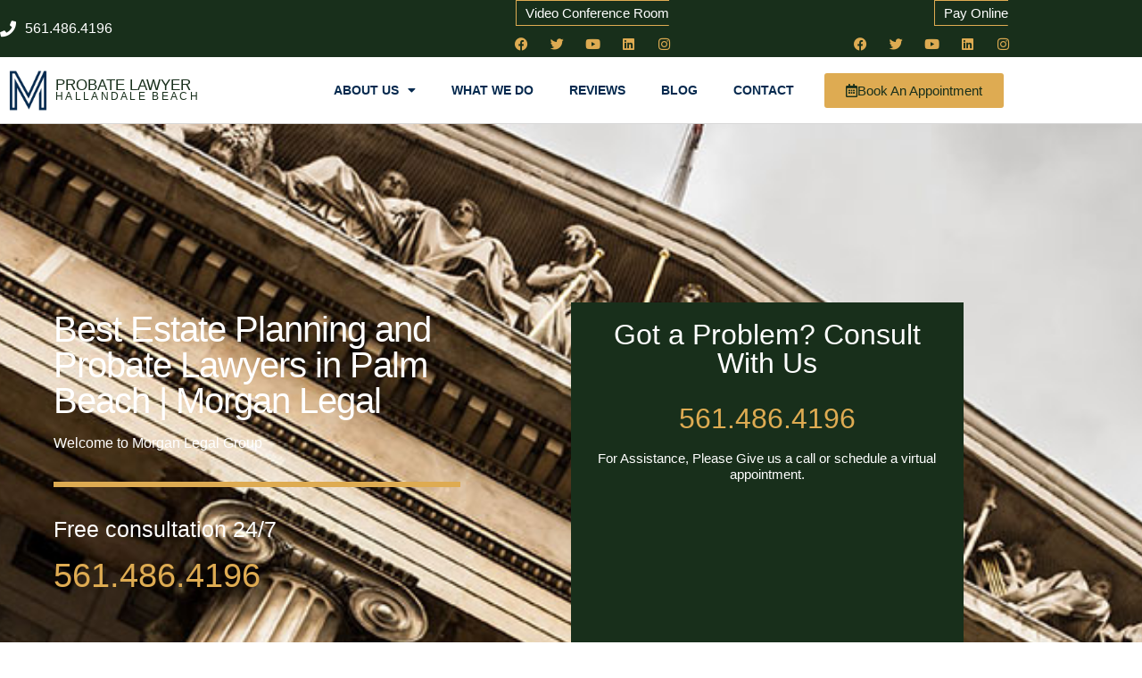

--- FILE ---
content_type: text/html; charset=UTF-8
request_url: https://bestprobatelawyerspalmbeach.com/
body_size: 18208
content:
<!doctype html>
<html lang="en-US">
<head>
<meta charset="UTF-8">
<meta name="viewport" content="width=device-width, initial-scale=1">
<link rel="profile" href="https://gmpg.org/xfn/11">
<meta name='robots' content='index, follow, max-image-preview:large, max-snippet:-1, max-video-preview:-1'/>

<title>Best Probate Lawyers in Palm Beach | Expert Estate Settlement Counsel</title>
<meta name="description" content="For estate settlement, our top-rated Palm Beach probate lawyers excel. With a proven track record and extensive expertise, we provide dependable guidance in asset distribution and legal matters. Contact us for unmatched probate assistance."/>
<link rel="canonical" href="https://bestprobatelawyerspalmbeach.com/"/>
<meta property="og:locale" content="en_US"/>
<meta property="og:type" content="website"/>
<meta property="og:title" content="Best Probate Lawyers in Palm Beach | Expert Estate Settlement Counsel"/>
<meta property="og:description" content="For estate settlement, our top-rated Palm Beach probate lawyers excel. With a proven track record and extensive expertise, we provide dependable guidance in asset distribution and legal matters. Contact us for unmatched probate assistance."/>
<meta property="og:url" content="https://bestprobatelawyerspalmbeach.com/"/>
<meta property="og:site_name" content="Best Probate Lawyers Palm Beach"/>
<meta property="article:modified_time" content="2024-02-21T21:48:37+00:00"/>
<meta property="og:image" content="https://bestprobatelawyerspalmbeach.com/wp-content/uploads/2020/06/logo-512-blue.png"/>
<meta property="og:image:width" content="512"/>
<meta property="og:image:height" content="512"/>
<meta property="og:image:type" content="image/png"/>
<meta name="twitter:card" content="summary_large_image"/>
<script type="application/ld+json" class="yoast-schema-graph">{"@context":"https://schema.org","@graph":[{"@type":"WebPage","@id":"https://bestprobatelawyerspalmbeach.com/","url":"https://bestprobatelawyerspalmbeach.com/","name":"Best Probate Lawyers in Palm Beach | Expert Estate Settlement Counsel","isPartOf":{"@id":"https://bestprobatelawyerspalmbeach.com/#website"},"about":{"@id":"https://bestprobatelawyerspalmbeach.com/#organization"},"primaryImageOfPage":{"@id":"https://bestprobatelawyerspalmbeach.com/#primaryimage"},"image":{"@id":"https://bestprobatelawyerspalmbeach.com/#primaryimage"},"thumbnailUrl":"https://bestprobatelawyerspalmbeach.com/wp-content/uploads/2020/06/logo-512-blue.png","datePublished":"2020-05-01T01:17:41+00:00","dateModified":"2024-02-21T21:48:37+00:00","description":"For estate settlement, our top-rated Palm Beach probate lawyers excel. With a proven track record and extensive expertise, we provide dependable guidance in asset distribution and legal matters. Contact us for unmatched probate assistance.","breadcrumb":{"@id":"https://bestprobatelawyerspalmbeach.com/#breadcrumb"},"inLanguage":"en-US","potentialAction":[{"@type":"ReadAction","target":["https://bestprobatelawyerspalmbeach.com/"]}]},{"@type":"ImageObject","inLanguage":"en-US","@id":"https://bestprobatelawyerspalmbeach.com/#primaryimage","url":"https://bestprobatelawyerspalmbeach.com/wp-content/uploads/2020/06/logo-512-blue.png","contentUrl":"https://bestprobatelawyerspalmbeach.com/wp-content/uploads/2020/06/logo-512-blue.png","width":512,"height":512},{"@type":"BreadcrumbList","@id":"https://bestprobatelawyerspalmbeach.com/#breadcrumb","itemListElement":[{"@type":"ListItem","position":1,"name":"Best Probate Lawyers Palm Beach"}]},{"@type":"WebSite","@id":"https://bestprobatelawyerspalmbeach.com/#website","url":"https://bestprobatelawyerspalmbeach.com/","name":"Best Probate Lawyers Palm Beach","description":"Best Estate Planning Lawyer","publisher":{"@id":"https://bestprobatelawyerspalmbeach.com/#organization"},"potentialAction":[{"@type":"SearchAction","target":{"@type":"EntryPoint","urlTemplate":"https://bestprobatelawyerspalmbeach.com/?s={search_term_string}"},"query-input":{"@type":"PropertyValueSpecification","valueRequired":true,"valueName":"search_term_string"}}],"inLanguage":"en-US"},{"@type":"Organization","@id":"https://bestprobatelawyerspalmbeach.com/#organization","name":"Best Probate Lawyers Palm Beach","url":"https://bestprobatelawyerspalmbeach.com/","logo":{"@type":"ImageObject","inLanguage":"en-US","@id":"https://bestprobatelawyerspalmbeach.com/#/schema/logo/image/","url":"https://bestprobatelawyerspalmbeach.com/wp-content/uploads/2020/06/logo-512-blue.png","contentUrl":"https://bestprobatelawyerspalmbeach.com/wp-content/uploads/2020/06/logo-512-blue.png","width":512,"height":512,"caption":"Best Probate Lawyers Palm Beach"},"image":{"@id":"https://bestprobatelawyerspalmbeach.com/#/schema/logo/image/"}}]}</script>

<link rel="alternate" type="application/rss+xml" title="Best Probate Lawyers Palm Beach &raquo; Feed" href="https://bestprobatelawyerspalmbeach.com/feed/"/>
<link rel="alternate" type="application/rss+xml" title="Best Probate Lawyers Palm Beach &raquo; Comments Feed" href="https://bestprobatelawyerspalmbeach.com/comments/feed/"/>
<link rel="alternate" title="oEmbed (JSON)" type="application/json+oembed" href="https://bestprobatelawyerspalmbeach.com/wp-json/oembed/1.0/embed?url=https%3A%2F%2Fbestprobatelawyerspalmbeach.com%2F"/>
<link rel="alternate" title="oEmbed (XML)" type="text/xml+oembed" href="https://bestprobatelawyerspalmbeach.com/wp-json/oembed/1.0/embed?url=https%3A%2F%2Fbestprobatelawyerspalmbeach.com%2F&#038;format=xml"/>
<style id='wp-img-auto-sizes-contain-inline-css'>img:is([sizes=auto i],[sizes^="auto," i]){contain-intrinsic-size:3000px 1500px}</style>
<style id='global-styles-inline-css'>:root{--wp--preset--aspect-ratio--square:1;--wp--preset--aspect-ratio--4-3:4/3;--wp--preset--aspect-ratio--3-4:3/4;--wp--preset--aspect-ratio--3-2:3/2;--wp--preset--aspect-ratio--2-3:2/3;--wp--preset--aspect-ratio--16-9:16/9;--wp--preset--aspect-ratio--9-16:9/16;--wp--preset--color--black:#000000;--wp--preset--color--cyan-bluish-gray:#abb8c3;--wp--preset--color--white:#ffffff;--wp--preset--color--pale-pink:#f78da7;--wp--preset--color--vivid-red:#cf2e2e;--wp--preset--color--luminous-vivid-orange:#ff6900;--wp--preset--color--luminous-vivid-amber:#fcb900;--wp--preset--color--light-green-cyan:#7bdcb5;--wp--preset--color--vivid-green-cyan:#00d084;--wp--preset--color--pale-cyan-blue:#8ed1fc;--wp--preset--color--vivid-cyan-blue:#0693e3;--wp--preset--color--vivid-purple:#9b51e0;--wp--preset--gradient--vivid-cyan-blue-to-vivid-purple:linear-gradient(135deg,rgb(6,147,227) 0%,rgb(155,81,224) 100%);--wp--preset--gradient--light-green-cyan-to-vivid-green-cyan:linear-gradient(135deg,rgb(122,220,180) 0%,rgb(0,208,130) 100%);--wp--preset--gradient--luminous-vivid-amber-to-luminous-vivid-orange:linear-gradient(135deg,rgb(252,185,0) 0%,rgb(255,105,0) 100%);--wp--preset--gradient--luminous-vivid-orange-to-vivid-red:linear-gradient(135deg,rgb(255,105,0) 0%,rgb(207,46,46) 100%);--wp--preset--gradient--very-light-gray-to-cyan-bluish-gray:linear-gradient(135deg,rgb(238,238,238) 0%,rgb(169,184,195) 100%);--wp--preset--gradient--cool-to-warm-spectrum:linear-gradient(135deg,rgb(74,234,220) 0%,rgb(151,120,209) 20%,rgb(207,42,186) 40%,rgb(238,44,130) 60%,rgb(251,105,98) 80%,rgb(254,248,76) 100%);--wp--preset--gradient--blush-light-purple:linear-gradient(135deg,rgb(255,206,236) 0%,rgb(152,150,240) 100%);--wp--preset--gradient--blush-bordeaux:linear-gradient(135deg,rgb(254,205,165) 0%,rgb(254,45,45) 50%,rgb(107,0,62) 100%);--wp--preset--gradient--luminous-dusk:linear-gradient(135deg,rgb(255,203,112) 0%,rgb(199,81,192) 50%,rgb(65,88,208) 100%);--wp--preset--gradient--pale-ocean:linear-gradient(135deg,rgb(255,245,203) 0%,rgb(182,227,212) 50%,rgb(51,167,181) 100%);--wp--preset--gradient--electric-grass:linear-gradient(135deg,rgb(202,248,128) 0%,rgb(113,206,126) 100%);--wp--preset--gradient--midnight:linear-gradient(135deg,rgb(2,3,129) 0%,rgb(40,116,252) 100%);--wp--preset--font-size--small:13px;--wp--preset--font-size--medium:20px;--wp--preset--font-size--large:36px;--wp--preset--font-size--x-large:42px;--wp--preset--spacing--20:0.44rem;--wp--preset--spacing--30:0.67rem;--wp--preset--spacing--40:1rem;--wp--preset--spacing--50:1.5rem;--wp--preset--spacing--60:2.25rem;--wp--preset--spacing--70:3.38rem;--wp--preset--spacing--80:5.06rem;--wp--preset--shadow--natural:6px 6px 9px rgba(0, 0, 0, 0.2);--wp--preset--shadow--deep:12px 12px 50px rgba(0, 0, 0, 0.4);--wp--preset--shadow--sharp:6px 6px 0px rgba(0, 0, 0, 0.2);--wp--preset--shadow--outlined:6px 6px 0px -3px rgb(255, 255, 255), 6px 6px rgb(0, 0, 0);--wp--preset--shadow--crisp:6px 6px 0px rgb(0, 0, 0);}:root{--wp--style--global--content-size:800px;--wp--style--global--wide-size:1200px;}:where(body){margin:0;}.wp-site-blocks > .alignleft{float:left;margin-right:2em;}.wp-site-blocks > .alignright{float:right;margin-left:2em;}.wp-site-blocks > .aligncenter{justify-content:center;margin-left:auto;margin-right:auto;}:where(.wp-site-blocks) > *{margin-block-start:24px;margin-block-end:0;}:where(.wp-site-blocks) > :first-child{margin-block-start:0;}:where(.wp-site-blocks) > :last-child{margin-block-end:0;}:root{--wp--style--block-gap:24px;}:root :where(.is-layout-flow) > :first-child{margin-block-start:0;}:root :where(.is-layout-flow) > :last-child{margin-block-end:0;}:root :where(.is-layout-flow) > *{margin-block-start:24px;margin-block-end:0;}:root :where(.is-layout-constrained) > :first-child{margin-block-start:0;}:root :where(.is-layout-constrained) > :last-child{margin-block-end:0;}:root :where(.is-layout-constrained) > *{margin-block-start:24px;margin-block-end:0;}:root :where(.is-layout-flex){gap:24px;}:root :where(.is-layout-grid){gap:24px;}.is-layout-flow > .alignleft{float:left;margin-inline-start:0;margin-inline-end:2em;}.is-layout-flow > .alignright{float:right;margin-inline-start:2em;margin-inline-end:0;}.is-layout-flow > .aligncenter{margin-left:auto !important;margin-right:auto !important;}.is-layout-constrained > .alignleft{float:left;margin-inline-start:0;margin-inline-end:2em;}.is-layout-constrained > .alignright{float:right;margin-inline-start:2em;margin-inline-end:0;}.is-layout-constrained > .aligncenter{margin-left:auto !important;margin-right:auto !important;}.is-layout-constrained > :where(:not(.alignleft):not(.alignright):not(.alignfull)){max-width:var(--wp--style--global--content-size);margin-left:auto !important;margin-right:auto !important;}.is-layout-constrained > .alignwide{max-width:var(--wp--style--global--wide-size);}body .is-layout-flex{display:flex;}.is-layout-flex{flex-wrap:wrap;align-items:center;}.is-layout-flex > :is(*, div){margin:0;}body .is-layout-grid{display:grid;}.is-layout-grid > :is(*, div){margin:0;}body{padding-top:0px;padding-right:0px;padding-bottom:0px;padding-left:0px;}a:where(:not(.wp-element-button)){text-decoration:underline;}:root :where(.wp-element-button, .wp-block-button__link){background-color:#32373c;border-width:0;color:#fff;font-family:inherit;font-size:inherit;font-style:inherit;font-weight:inherit;letter-spacing:inherit;line-height:inherit;padding-top:calc(0.667em + 2px);padding-right:calc(1.333em + 2px);padding-bottom:calc(0.667em + 2px);padding-left:calc(1.333em + 2px);text-decoration:none;text-transform:inherit;}.has-black-color{color:var(--wp--preset--color--black) !important;}.has-cyan-bluish-gray-color{color:var(--wp--preset--color--cyan-bluish-gray) !important;}.has-white-color{color:var(--wp--preset--color--white) !important;}.has-pale-pink-color{color:var(--wp--preset--color--pale-pink) !important;}.has-vivid-red-color{color:var(--wp--preset--color--vivid-red) !important;}.has-luminous-vivid-orange-color{color:var(--wp--preset--color--luminous-vivid-orange) !important;}.has-luminous-vivid-amber-color{color:var(--wp--preset--color--luminous-vivid-amber) !important;}.has-light-green-cyan-color{color:var(--wp--preset--color--light-green-cyan) !important;}.has-vivid-green-cyan-color{color:var(--wp--preset--color--vivid-green-cyan) !important;}.has-pale-cyan-blue-color{color:var(--wp--preset--color--pale-cyan-blue) !important;}.has-vivid-cyan-blue-color{color:var(--wp--preset--color--vivid-cyan-blue) !important;}.has-vivid-purple-color{color:var(--wp--preset--color--vivid-purple) !important;}.has-black-background-color{background-color:var(--wp--preset--color--black) !important;}.has-cyan-bluish-gray-background-color{background-color:var(--wp--preset--color--cyan-bluish-gray) !important;}.has-white-background-color{background-color:var(--wp--preset--color--white) !important;}.has-pale-pink-background-color{background-color:var(--wp--preset--color--pale-pink) !important;}.has-vivid-red-background-color{background-color:var(--wp--preset--color--vivid-red) !important;}.has-luminous-vivid-orange-background-color{background-color:var(--wp--preset--color--luminous-vivid-orange) !important;}.has-luminous-vivid-amber-background-color{background-color:var(--wp--preset--color--luminous-vivid-amber) !important;}.has-light-green-cyan-background-color{background-color:var(--wp--preset--color--light-green-cyan) !important;}.has-vivid-green-cyan-background-color{background-color:var(--wp--preset--color--vivid-green-cyan) !important;}.has-pale-cyan-blue-background-color{background-color:var(--wp--preset--color--pale-cyan-blue) !important;}.has-vivid-cyan-blue-background-color{background-color:var(--wp--preset--color--vivid-cyan-blue) !important;}.has-vivid-purple-background-color{background-color:var(--wp--preset--color--vivid-purple) !important;}.has-black-border-color{border-color:var(--wp--preset--color--black) !important;}.has-cyan-bluish-gray-border-color{border-color:var(--wp--preset--color--cyan-bluish-gray) !important;}.has-white-border-color{border-color:var(--wp--preset--color--white) !important;}.has-pale-pink-border-color{border-color:var(--wp--preset--color--pale-pink) !important;}.has-vivid-red-border-color{border-color:var(--wp--preset--color--vivid-red) !important;}.has-luminous-vivid-orange-border-color{border-color:var(--wp--preset--color--luminous-vivid-orange) !important;}.has-luminous-vivid-amber-border-color{border-color:var(--wp--preset--color--luminous-vivid-amber) !important;}.has-light-green-cyan-border-color{border-color:var(--wp--preset--color--light-green-cyan) !important;}.has-vivid-green-cyan-border-color{border-color:var(--wp--preset--color--vivid-green-cyan) !important;}.has-pale-cyan-blue-border-color{border-color:var(--wp--preset--color--pale-cyan-blue) !important;}.has-vivid-cyan-blue-border-color{border-color:var(--wp--preset--color--vivid-cyan-blue) !important;}.has-vivid-purple-border-color{border-color:var(--wp--preset--color--vivid-purple) !important;}.has-vivid-cyan-blue-to-vivid-purple-gradient-background{background:var(--wp--preset--gradient--vivid-cyan-blue-to-vivid-purple) !important;}.has-light-green-cyan-to-vivid-green-cyan-gradient-background{background:var(--wp--preset--gradient--light-green-cyan-to-vivid-green-cyan) !important;}.has-luminous-vivid-amber-to-luminous-vivid-orange-gradient-background{background:var(--wp--preset--gradient--luminous-vivid-amber-to-luminous-vivid-orange) !important;}.has-luminous-vivid-orange-to-vivid-red-gradient-background{background:var(--wp--preset--gradient--luminous-vivid-orange-to-vivid-red) !important;}.has-very-light-gray-to-cyan-bluish-gray-gradient-background{background:var(--wp--preset--gradient--very-light-gray-to-cyan-bluish-gray) !important;}.has-cool-to-warm-spectrum-gradient-background{background:var(--wp--preset--gradient--cool-to-warm-spectrum) !important;}.has-blush-light-purple-gradient-background{background:var(--wp--preset--gradient--blush-light-purple) !important;}.has-blush-bordeaux-gradient-background{background:var(--wp--preset--gradient--blush-bordeaux) !important;}.has-luminous-dusk-gradient-background{background:var(--wp--preset--gradient--luminous-dusk) !important;}.has-pale-ocean-gradient-background{background:var(--wp--preset--gradient--pale-ocean) !important;}.has-electric-grass-gradient-background{background:var(--wp--preset--gradient--electric-grass) !important;}.has-midnight-gradient-background{background:var(--wp--preset--gradient--midnight) !important;}.has-small-font-size{font-size:var(--wp--preset--font-size--small) !important;}.has-medium-font-size{font-size:var(--wp--preset--font-size--medium) !important;}.has-large-font-size{font-size:var(--wp--preset--font-size--large) !important;}.has-x-large-font-size{font-size:var(--wp--preset--font-size--x-large) !important;}:root :where(.wp-block-pullquote){font-size:1.5em;line-height:1.6;}</style>




















<link rel="stylesheet" type="text/css" href="//bestprobatelawyerspalmbeach.com/wp-content/cache/wpfc-minified/q8e940by/h61q1.css" media="all"/>
<link rel='stylesheet' id='elementor-post-1316-css' href='https://bestprobatelawyerspalmbeach.com/wp-content/uploads/elementor/css/post-1316.css?ver=1768903679' media='all'/>



<link rel="stylesheet" type="text/css" href="//bestprobatelawyerspalmbeach.com/wp-content/cache/wpfc-minified/2fuulqah/h61q1.css" media="all"/>
<link rel='stylesheet' id='elementor-post-692-css' href='https://bestprobatelawyerspalmbeach.com/wp-content/uploads/elementor/css/post-692.css?ver=1768903679' media='all'/>
<link rel='stylesheet' id='elementor-post-478-css' href='https://bestprobatelawyerspalmbeach.com/wp-content/uploads/elementor/css/post-478.css?ver=1768903680' media='all'/>
<link rel='stylesheet' id='elementor-post-482-css' href='https://bestprobatelawyerspalmbeach.com/wp-content/uploads/elementor/css/post-482.css?ver=1768903680' media='all'/>





<link rel="stylesheet" type="text/css" href="//bestprobatelawyerspalmbeach.com/wp-content/cache/wpfc-minified/8972wav5/h61q0.css" media="all"/>
<link rel="https://api.w.org/" href="https://bestprobatelawyerspalmbeach.com/wp-json/"/><link rel="alternate" title="JSON" type="application/json" href="https://bestprobatelawyerspalmbeach.com/wp-json/wp/v2/pages/692"/><link rel="EditURI" type="application/rsd+xml" title="RSD" href="https://bestprobatelawyerspalmbeach.com/xmlrpc.php?rsd"/>
<meta name="generator" content="WordPress 6.9"/>
<link rel='shortlink' href='https://bestprobatelawyerspalmbeach.com/'/>
<meta name="generator" content="Elementor 3.34.2; features: additional_custom_breakpoints; settings: css_print_method-external, google_font-disabled, font_display-auto">
<style>.e-con.e-parent:nth-of-type(n+4):not(.e-lazyloaded):not(.e-no-lazyload),
.e-con.e-parent:nth-of-type(n+4):not(.e-lazyloaded):not(.e-no-lazyload) *{background-image:none !important;}
@media screen and (max-height: 1024px) {
.e-con.e-parent:nth-of-type(n+3):not(.e-lazyloaded):not(.e-no-lazyload),
.e-con.e-parent:nth-of-type(n+3):not(.e-lazyloaded):not(.e-no-lazyload) *{background-image:none !important;}
}
@media screen and (max-height: 640px) {
.e-con.e-parent:nth-of-type(n+2):not(.e-lazyloaded):not(.e-no-lazyload),
.e-con.e-parent:nth-of-type(n+2):not(.e-lazyloaded):not(.e-no-lazyload) *{background-image:none !important;}
}</style>
<link rel="icon" href="https://bestprobatelawyerspalmbeach.com/wp-content/uploads/2023/07/cropped-logo-512-32x32.png" sizes="32x32"/>
<link rel="icon" href="https://bestprobatelawyerspalmbeach.com/wp-content/uploads/2023/07/cropped-logo-512-192x192.png" sizes="192x192"/>
<link rel="apple-touch-icon" href="https://bestprobatelawyerspalmbeach.com/wp-content/uploads/2023/07/cropped-logo-512-180x180.png"/>
<meta name="msapplication-TileImage" content="https://bestprobatelawyerspalmbeach.com/wp-content/uploads/2023/07/cropped-logo-512-270x270.png"/>
</head>
<body class="home wp-singular page-template-default page page-id-692 wp-custom-logo wp-embed-responsive wp-theme-hello-elementor wp-child-theme-hello-theme-child-master hello-elementor-default elementor-default elementor-kit-1316 elementor-page elementor-page-692">
<a class="skip-link screen-reader-text" href="#content">Skip to content</a>
<header data-elementor-type="header" data-elementor-id="478" class="elementor elementor-478 elementor-location-header" data-elementor-post-type="elementor_library">
<section class="elementor-section elementor-top-section elementor-element elementor-element-50ae2084 elementor-section-height-min-height elementor-section-content-middle elementor-section-stretched elementor-section-boxed elementor-section-height-default elementor-section-items-middle" data-id="50ae2084" data-element_type="section" data-settings="{&quot;background_background&quot;:&quot;classic&quot;,&quot;stretch_section&quot;:&quot;section-stretched&quot;}">
<div class="elementor-container elementor-column-gap-no">
<div class="elementor-column elementor-col-33 elementor-top-column elementor-element elementor-element-2989037f" data-id="2989037f" data-element_type="column">
<div class="elementor-widget-wrap elementor-element-populated">
<div class="elementor-element elementor-element-6b2b8d0c elementor-icon-list--layout-inline elementor-mobile-align-center elementor-list-item-link-full_width elementor-widget elementor-widget-icon-list" data-id="6b2b8d0c" data-element_type="widget" data-widget_type="icon-list.default">
<div class="elementor-widget-container"> <ul class="elementor-icon-list-items elementor-inline-items"> <li class="elementor-icon-list-item elementor-inline-item"> <a href="tel:+12125967039"> <span class="elementor-icon-list-icon"> <i aria-hidden="true" class="fas fa-phone"></i> </span> <span class="elementor-icon-list-text">561.486.4196</span> </a> </li> </ul></div></div></div></div><div class="elementor-column elementor-col-33 elementor-top-column elementor-element elementor-element-4984920" data-id="4984920" data-element_type="column">
<div class="elementor-widget-wrap elementor-element-populated">
<div class="elementor-element elementor-element-acf9306 elementor-align-right elementor-invisible elementor-widget elementor-widget-button" data-id="acf9306" data-element_type="widget" data-settings="{&quot;_animation&quot;:&quot;fadeInUp&quot;,&quot;_animation_delay&quot;:600}" data-widget_type="button.default">
<div class="elementor-widget-container">
<div class="elementor-button-wrapper"> <a class="elementor-button elementor-button-link elementor-size-sm" href="https://morgan.lawyer.com/"> <span class="elementor-button-content-wrapper"> <span class="elementor-button-text"> Video Conference Room</span> </span> </a></div></div></div><div class="elementor-element elementor-element-d4e6c32 elementor-shape-circle e-grid-align-right elementor-grid-0 elementor-widget elementor-widget-social-icons" data-id="d4e6c32" data-element_type="widget" data-widget_type="social-icons.default">
<div class="elementor-widget-container">
<div class="elementor-social-icons-wrapper elementor-grid" role="list"> <span class="elementor-grid-item" role="listitem"> <a class="elementor-icon elementor-social-icon elementor-social-icon-facebook elementor-animation-grow elementor-repeater-item-c58b5a7" href="https://www.facebook.com/morganlegalgroupPC" target="_blank"> <span class="elementor-screen-only">Facebook</span> <i aria-hidden="true" class="fab fa-facebook"></i> </a> </span> <span class="elementor-grid-item" role="listitem"> <a class="elementor-icon elementor-social-icon elementor-social-icon-twitter elementor-animation-grow elementor-repeater-item-4e83687" href="https://twitter.com/MorganLegalNY" target="_blank"> <span class="elementor-screen-only">Twitter</span> <i aria-hidden="true" class="fab fa-twitter"></i> </a> </span> <span class="elementor-grid-item" role="listitem"> <a class="elementor-icon elementor-social-icon elementor-social-icon-youtube elementor-animation-grow elementor-repeater-item-c810408" href="https://www.youtube.com/channel/UCTgCF5f91xmC6PPsFEmNycA" target="_blank"> <span class="elementor-screen-only">Youtube</span> <i aria-hidden="true" class="fab fa-youtube"></i> </a> </span> <span class="elementor-grid-item" role="listitem"> <a class="elementor-icon elementor-social-icon elementor-social-icon-linkedin elementor-animation-grow elementor-repeater-item-9ea4824" href="https://www.linkedin.com/company/28588722/" target="_blank"> <span class="elementor-screen-only">Linkedin</span> <i aria-hidden="true" class="fab fa-linkedin"></i> </a> </span> <span class="elementor-grid-item" role="listitem"> <a class="elementor-icon elementor-social-icon elementor-social-icon-instagram elementor-animation-grow elementor-repeater-item-6c85ab5" href="https://www.instagram.com/morganlegalny766/" target="_blank"> <span class="elementor-screen-only">Instagram</span> <i aria-hidden="true" class="fab fa-instagram"></i> </a> </span></div></div></div></div></div><div class="elementor-column elementor-col-33 elementor-top-column elementor-element elementor-element-bdd90cd" data-id="bdd90cd" data-element_type="column">
<div class="elementor-widget-wrap elementor-element-populated">
<div class="elementor-element elementor-element-3f77f72 elementor-align-right elementor-invisible elementor-widget elementor-widget-button" data-id="3f77f72" data-element_type="widget" data-settings="{&quot;_animation&quot;:&quot;fadeInUp&quot;,&quot;_animation_delay&quot;:600}" data-widget_type="button.default">
<div class="elementor-widget-container">
<div class="elementor-button-wrapper"> <a class="elementor-button elementor-button-link elementor-size-sm" href="https://morganlegalgroup.com/pay-online/"> <span class="elementor-button-content-wrapper"> <span class="elementor-button-text">Pay Online</span> </span> </a></div></div></div><div class="elementor-element elementor-element-b5a04e6 elementor-shape-circle e-grid-align-right elementor-grid-0 elementor-widget elementor-widget-social-icons" data-id="b5a04e6" data-element_type="widget" data-widget_type="social-icons.default">
<div class="elementor-widget-container">
<div class="elementor-social-icons-wrapper elementor-grid" role="list"> <span class="elementor-grid-item" role="listitem"> <a class="elementor-icon elementor-social-icon elementor-social-icon-facebook elementor-animation-grow elementor-repeater-item-c58b5a7" href="https://www.facebook.com/morganlegalgroupPC" target="_blank"> <span class="elementor-screen-only">Facebook</span> <i aria-hidden="true" class="fab fa-facebook"></i> </a> </span> <span class="elementor-grid-item" role="listitem"> <a class="elementor-icon elementor-social-icon elementor-social-icon-twitter elementor-animation-grow elementor-repeater-item-4e83687" href="https://twitter.com/MorganLegalNY" target="_blank"> <span class="elementor-screen-only">Twitter</span> <i aria-hidden="true" class="fab fa-twitter"></i> </a> </span> <span class="elementor-grid-item" role="listitem"> <a class="elementor-icon elementor-social-icon elementor-social-icon-youtube elementor-animation-grow elementor-repeater-item-c810408" href="https://www.youtube.com/channel/UCTgCF5f91xmC6PPsFEmNycA" target="_blank"> <span class="elementor-screen-only">Youtube</span> <i aria-hidden="true" class="fab fa-youtube"></i> </a> </span> <span class="elementor-grid-item" role="listitem"> <a class="elementor-icon elementor-social-icon elementor-social-icon-linkedin elementor-animation-grow elementor-repeater-item-9ea4824" href="https://www.linkedin.com/company/28588722/" target="_blank"> <span class="elementor-screen-only">Linkedin</span> <i aria-hidden="true" class="fab fa-linkedin"></i> </a> </span> <span class="elementor-grid-item" role="listitem"> <a class="elementor-icon elementor-social-icon elementor-social-icon-instagram elementor-animation-grow elementor-repeater-item-6c85ab5" href="https://www.instagram.com/morganlegalny766/" target="_blank"> <span class="elementor-screen-only">Instagram</span> <i aria-hidden="true" class="fab fa-instagram"></i> </a> </span></div></div></div></div></div></div></section>
<section class="elementor-section elementor-top-section elementor-element elementor-element-491c0b57 elementor-section-content-middle elementor-section-height-min-height elementor-section-boxed elementor-section-height-default elementor-section-items-middle" data-id="491c0b57" data-element_type="section" data-settings="{&quot;sticky&quot;:&quot;top&quot;,&quot;background_background&quot;:&quot;classic&quot;,&quot;sticky_on&quot;:[&quot;desktop&quot;,&quot;tablet&quot;,&quot;mobile&quot;],&quot;sticky_offset&quot;:0,&quot;sticky_effects_offset&quot;:0,&quot;sticky_anchor_link_offset&quot;:0}">
<div class="elementor-container elementor-column-gap-no">
<div class="elementor-column elementor-col-25 elementor-top-column elementor-element elementor-element-4e06cb28" data-id="4e06cb28" data-element_type="column">
<div class="elementor-widget-wrap elementor-element-populated">
<div class="elementor-element elementor-element-7aa69437 elementor-widget elementor-widget-theme-site-logo elementor-widget-image" data-id="7aa69437" data-element_type="widget" data-widget_type="theme-site-logo.default">
<div class="elementor-widget-container"> <a href="https://bestprobatelawyerspalmbeach.com"> <img fetchpriority="high" width="512" height="512" src="https://bestprobatelawyerspalmbeach.com/wp-content/uploads/2020/06/logo-512-blue.png" class="attachment-full size-full wp-image-2907" alt="" srcset="https://bestprobatelawyerspalmbeach.com/wp-content/uploads/2020/06/logo-512-blue.png 512w, https://bestprobatelawyerspalmbeach.com/wp-content/uploads/2020/06/logo-512-blue-200x200.png 200w, https://bestprobatelawyerspalmbeach.com/wp-content/uploads/2020/06/logo-512-blue-150x150.png 150w" sizes="(max-width: 512px) 100vw, 512px"/> </a></div></div></div></div><div class="elementor-column elementor-col-25 elementor-top-column elementor-element elementor-element-345b36a6" data-id="345b36a6" data-element_type="column">
<div class="elementor-widget-wrap elementor-element-populated">
<div class="elementor-element elementor-element-6361bcae elementor-widget elementor-widget-heading" data-id="6361bcae" data-element_type="widget" data-widget_type="heading.default">
<div class="elementor-widget-container"> <p class="elementor-heading-title elementor-size-default"><a href="https://bestprobatelawyerspalmbeach.com">Probate Lawyer</a></p></div></div><div class="elementor-element elementor-element-09c793d elementor-widget elementor-widget-heading" data-id="09c793d" data-element_type="widget" data-widget_type="heading.default">
<div class="elementor-widget-container"> <p class="elementor-heading-title elementor-size-default"><a href="https://bestprobatelawyerspalmbeach.com">Hallandale Beach</a></p></div></div></div></div><div class="elementor-column elementor-col-25 elementor-top-column elementor-element elementor-element-78a069b8" data-id="78a069b8" data-element_type="column">
<div class="elementor-widget-wrap elementor-element-populated">
<div class="elementor-element elementor-element-253c4aee elementor-nav-menu__align-end elementor-nav-menu--stretch elementor-nav-menu--dropdown-tablet elementor-nav-menu__text-align-aside elementor-nav-menu--toggle elementor-nav-menu--burger elementor-widget elementor-widget-nav-menu" data-id="253c4aee" data-element_type="widget" data-settings="{&quot;full_width&quot;:&quot;stretch&quot;,&quot;layout&quot;:&quot;horizontal&quot;,&quot;submenu_icon&quot;:{&quot;value&quot;:&quot;&lt;i class=\&quot;fas fa-caret-down\&quot; aria-hidden=\&quot;true\&quot;&gt;&lt;\/i&gt;&quot;,&quot;library&quot;:&quot;fa-solid&quot;},&quot;toggle&quot;:&quot;burger&quot;}" data-widget_type="nav-menu.default">
<div class="elementor-widget-container">
<nav aria-label="Menu" class="elementor-nav-menu--main elementor-nav-menu__container elementor-nav-menu--layout-horizontal e--pointer-underline e--animation-fade">
<ul id="menu-1-253c4aee" class="elementor-nav-menu"><li class="menu-item menu-item-type-custom menu-item-object-custom menu-item-has-children menu-item-406"><a class="elementor-item">About Us</a>
<ul class="sub-menu elementor-nav-menu--dropdown">
<li class="menu-item menu-item-type-post_type menu-item-object-page menu-item-644"><a href="https://bestprobatelawyerspalmbeach.com/glossary/" class="elementor-sub-item">Glossary</a></li>
</ul>
</li>
<li class="menu-item menu-item-type-post_type menu-item-object-page menu-item-624"><a href="https://bestprobatelawyerspalmbeach.com/practices/" class="elementor-item">What We Do</a></li>
<li class="menu-item menu-item-type-post_type menu-item-object-page menu-item-577"><a href="https://bestprobatelawyerspalmbeach.com/reviews/" class="elementor-item">Reviews</a></li>
<li class="menu-item menu-item-type-post_type menu-item-object-page menu-item-149"><a href="https://bestprobatelawyerspalmbeach.com/blog-estate-planning/" class="elementor-item">Blog</a></li>
<li class="menu-item menu-item-type-post_type menu-item-object-page menu-item-578"><a href="https://bestprobatelawyerspalmbeach.com/contact-us/" class="elementor-item">Contact</a></li>
</ul>			</nav>
<div class="elementor-menu-toggle" role="button" tabindex="0" aria-label="Menu Toggle" aria-expanded="false"> <i aria-hidden="true" role="presentation" class="elementor-menu-toggle__icon--open eicon-menu-bar"></i><i aria-hidden="true" role="presentation" class="elementor-menu-toggle__icon--close eicon-close"></i></div><nav class="elementor-nav-menu--dropdown elementor-nav-menu__container" aria-hidden="true">
<ul id="menu-2-253c4aee" class="elementor-nav-menu"><li class="menu-item menu-item-type-custom menu-item-object-custom menu-item-has-children menu-item-406"><a class="elementor-item" tabindex="-1">About Us</a>
<ul class="sub-menu elementor-nav-menu--dropdown">
<li class="menu-item menu-item-type-post_type menu-item-object-page menu-item-644"><a href="https://bestprobatelawyerspalmbeach.com/glossary/" class="elementor-sub-item" tabindex="-1">Glossary</a></li>
</ul>
</li>
<li class="menu-item menu-item-type-post_type menu-item-object-page menu-item-624"><a href="https://bestprobatelawyerspalmbeach.com/practices/" class="elementor-item" tabindex="-1">What We Do</a></li>
<li class="menu-item menu-item-type-post_type menu-item-object-page menu-item-577"><a href="https://bestprobatelawyerspalmbeach.com/reviews/" class="elementor-item" tabindex="-1">Reviews</a></li>
<li class="menu-item menu-item-type-post_type menu-item-object-page menu-item-149"><a href="https://bestprobatelawyerspalmbeach.com/blog-estate-planning/" class="elementor-item" tabindex="-1">Blog</a></li>
<li class="menu-item menu-item-type-post_type menu-item-object-page menu-item-578"><a href="https://bestprobatelawyerspalmbeach.com/contact-us/" class="elementor-item" tabindex="-1">Contact</a></li>
</ul>			</nav></div></div></div></div><div class="elementor-column elementor-col-25 elementor-top-column elementor-element elementor-element-34875201" data-id="34875201" data-element_type="column">
<div class="elementor-widget-wrap elementor-element-populated">
<div class="elementor-element elementor-element-15bb9340 elementor-align-center elementor-widget elementor-widget-button" data-id="15bb9340" data-element_type="widget" data-widget_type="button.default">
<div class="elementor-widget-container">
<div class="elementor-button-wrapper"> <a class="elementor-button elementor-button-link elementor-size-sm" href="https://bestprobatelawyerspalmbeach.com/book-an-appointment-for-estate-planning-lawyer/"> <span class="elementor-button-content-wrapper"> <span class="elementor-button-icon"> <i aria-hidden="true" class="far fa-calendar-alt"></i> </span> <span class="elementor-button-text">Book An Appointment</span> </span> </a></div></div></div></div></div></div></section>
</header>
<main id="content" class="site-main post-692 page type-page status-publish has-post-thumbnail hentry">
<div class="page-content">
<div data-elementor-type="wp-page" data-elementor-id="692" class="elementor elementor-692" data-elementor-post-type="page">
<section class="elementor-section elementor-top-section elementor-element elementor-element-53cf41ee elementor-section-stretched elementor-section-full_width elementor-section-height-default elementor-section-height-default" data-id="53cf41ee" data-element_type="section" data-settings="{&quot;background_background&quot;:&quot;classic&quot;,&quot;stretch_section&quot;:&quot;section-stretched&quot;}">
<div class="elementor-background-overlay"></div><div class="elementor-container elementor-column-gap-default">
<div class="elementor-column elementor-col-50 elementor-top-column elementor-element elementor-element-c22f064" data-id="c22f064" data-element_type="column">
<div class="elementor-widget-wrap elementor-element-populated">
<div class="elementor-element elementor-element-542d3768 elementor-widget elementor-widget-heading" data-id="542d3768" data-element_type="widget" data-widget_type="heading.default">
<div class="elementor-widget-container"> <h1 class="elementor-heading-title elementor-size-default">Best Estate Planning and Probate Lawyers in Palm Beach | Morgan Legal </h1></div></div><div class="elementor-element elementor-element-19efd515 elementor-widget elementor-widget-heading" data-id="19efd515" data-element_type="widget" data-widget_type="heading.default">
<div class="elementor-widget-container"> <p class="elementor-heading-title elementor-size-default">Welcome to Morgan Legal Group</p></div></div><div class="elementor-element elementor-element-7c93b8c4 elementor-widget-divider--view-line elementor-widget elementor-widget-divider" data-id="7c93b8c4" data-element_type="widget" data-widget_type="divider.default">
<div class="elementor-widget-container">
<div class="elementor-divider"> <span class="elementor-divider-separator"> </span></div></div></div><div class="elementor-element elementor-element-58b8e80c elementor-widget elementor-widget-heading" data-id="58b8e80c" data-element_type="widget" data-widget_type="heading.default">
<div class="elementor-widget-container"> <p class="elementor-heading-title elementor-size-default">Free consultation 24/7 </p></div></div><div class="elementor-element elementor-element-35f86c7c elementor-widget elementor-widget-heading" data-id="35f86c7c" data-element_type="widget" data-widget_type="heading.default">
<div class="elementor-widget-container"> <p class="elementor-heading-title elementor-size-default"><a href="tel:+15614864196"> 561.486.4196</a></p></div></div></div></div><div class="elementor-column elementor-col-50 elementor-top-column elementor-element elementor-element-733ce7f2" data-id="733ce7f2" data-element_type="column" data-settings="{&quot;background_background&quot;:&quot;classic&quot;}">
<div class="elementor-widget-wrap elementor-element-populated">
<div class="elementor-element elementor-element-5d1896ff elementor-widget elementor-widget-heading" data-id="5d1896ff" data-element_type="widget" data-widget_type="heading.default">
<div class="elementor-widget-container"> <h2 class="elementor-heading-title elementor-size-default">Got a Problem? Consult With Us</h2></div></div><div class="elementor-element elementor-element-578cceb7 elementor-widget elementor-widget-heading" data-id="578cceb7" data-element_type="widget" data-widget_type="heading.default">
<div class="elementor-widget-container"> <h2 class="elementor-heading-title elementor-size-default"><a href="tel:+15614864196">561.486.4196</a></h2></div></div><div class="elementor-element elementor-element-251a29ff elementor-widget elementor-widget-heading" data-id="251a29ff" data-element_type="widget" data-widget_type="heading.default">
<div class="elementor-widget-container"> <h6 class="elementor-heading-title elementor-size-default">For Assistance, Please Give us a call or schedule a virtual appointment. </h6></div></div><div class="elementor-element elementor-element-1b8b177d elementor-widget elementor-widget-text-editor" data-id="1b8b177d" data-element_type="widget" data-widget_type="text-editor.default">
<div class="elementor-widget-container">

<div class="calendly-inline-widget" style="min-width: 320px; height: 600px;" data-url="https://calendly.com/aostrow-jxk/30-min-free-telephone-video-consultation?hide_event_type_details=1&amp;hide_gdpr_banner=1"></div></div></div></div></div></div></section>
<section class="elementor-section elementor-top-section elementor-element elementor-element-7748740d elementor-hidden-mobile elementor-section-boxed elementor-section-height-default elementor-section-height-default" data-id="7748740d" data-element_type="section" data-settings="{&quot;background_background&quot;:&quot;classic&quot;}">
<div class="elementor-container elementor-column-gap-default">
<div class="elementor-column elementor-col-100 elementor-top-column elementor-element elementor-element-4fc41331" data-id="4fc41331" data-element_type="column">
<div class="elementor-widget-wrap elementor-element-populated">
<div class="elementor-element elementor-element-41023eb8 elementor-widget elementor-widget-heading" data-id="41023eb8" data-element_type="widget" data-widget_type="heading.default">
<div class="elementor-widget-container"> <h2 class="elementor-heading-title elementor-size-default">Recognition</h2></div></div><section class="elementor-section elementor-inner-section elementor-element elementor-element-3334d3ac elementor-section-full_width elementor-section-height-default elementor-section-height-default elementor-invisible" data-id="3334d3ac" data-element_type="section" data-settings="{&quot;animation&quot;:&quot;fadeInUp&quot;,&quot;animation_delay&quot;:200}">
<div class="elementor-container elementor-column-gap-narrow">
<div class="elementor-column elementor-col-16 elementor-inner-column elementor-element elementor-element-1f95510e" data-id="1f95510e" data-element_type="column">
<div class="elementor-widget-wrap elementor-element-populated">
<div class="elementor-element elementor-element-307052a0 elementor-widget elementor-widget-image" data-id="307052a0" data-element_type="widget" data-widget_type="image.default">
<div class="elementor-widget-container"> <img decoding="async" width="600" height="600" src="https://bestprobatelawyerspalmbeach.com/wp-content/uploads/2023/11/Forbes-2023-600x600.png" class="attachment-large size-large wp-image-19528" alt="" srcset="https://bestprobatelawyerspalmbeach.com/wp-content/uploads/2023/11/Forbes-2023-600x600.png 600w, https://bestprobatelawyerspalmbeach.com/wp-content/uploads/2023/11/Forbes-2023-200x200.png 200w, https://bestprobatelawyerspalmbeach.com/wp-content/uploads/2023/11/Forbes-2023-150x150.png 150w, https://bestprobatelawyerspalmbeach.com/wp-content/uploads/2023/11/Forbes-2023.png 750w" sizes="(max-width: 600px) 100vw, 600px"/></div></div></div></div><div class="elementor-column elementor-col-16 elementor-inner-column elementor-element elementor-element-7a87090d" data-id="7a87090d" data-element_type="column">
<div class="elementor-widget-wrap elementor-element-populated">
<div class="elementor-element elementor-element-19bcf787 elementor-widget elementor-widget-image" data-id="19bcf787" data-element_type="widget" data-widget_type="image.default">
<div class="elementor-widget-container"> <img decoding="async" width="600" height="600" src="https://bestprobatelawyerspalmbeach.com/wp-content/uploads/2023/11/justia-2022-600x600.png" class="attachment-large size-large wp-image-19529" alt="" srcset="https://bestprobatelawyerspalmbeach.com/wp-content/uploads/2023/11/justia-2022-600x600.png 600w, https://bestprobatelawyerspalmbeach.com/wp-content/uploads/2023/11/justia-2022-200x200.png 200w, https://bestprobatelawyerspalmbeach.com/wp-content/uploads/2023/11/justia-2022-150x150.png 150w, https://bestprobatelawyerspalmbeach.com/wp-content/uploads/2023/11/justia-2022.png 750w" sizes="(max-width: 600px) 100vw, 600px"/></div></div></div></div><div class="elementor-column elementor-col-16 elementor-inner-column elementor-element elementor-element-20e9bd6" data-id="20e9bd6" data-element_type="column">
<div class="elementor-widget-wrap elementor-element-populated">
<div class="elementor-element elementor-element-2bf8fe42 elementor-widget elementor-widget-image" data-id="2bf8fe42" data-element_type="widget" data-widget_type="image.default">
<div class="elementor-widget-container"> <img loading="lazy" decoding="async" width="600" height="600" src="https://bestprobatelawyerspalmbeach.com/wp-content/uploads/2023/11/expertise-2023-600x600.png" class="attachment-large size-large wp-image-19530" alt="" srcset="https://bestprobatelawyerspalmbeach.com/wp-content/uploads/2023/11/expertise-2023-600x600.png 600w, https://bestprobatelawyerspalmbeach.com/wp-content/uploads/2023/11/expertise-2023-200x200.png 200w, https://bestprobatelawyerspalmbeach.com/wp-content/uploads/2023/11/expertise-2023-150x150.png 150w, https://bestprobatelawyerspalmbeach.com/wp-content/uploads/2023/11/expertise-2023.png 750w" sizes="(max-width: 600px) 100vw, 600px"/></div></div></div></div><div class="elementor-column elementor-col-16 elementor-inner-column elementor-element elementor-element-488bd3e3" data-id="488bd3e3" data-element_type="column">
<div class="elementor-widget-wrap elementor-element-populated">
<div class="elementor-element elementor-element-5def8df4 elementor-widget elementor-widget-image" data-id="5def8df4" data-element_type="widget" data-widget_type="image.default">
<div class="elementor-widget-container"> <img loading="lazy" decoding="async" width="600" height="600" src="https://bestprobatelawyerspalmbeach.com/wp-content/uploads/2023/11/best-lawyers-2023-600x600.png" class="attachment-large size-large wp-image-19531" alt="" srcset="https://bestprobatelawyerspalmbeach.com/wp-content/uploads/2023/11/best-lawyers-2023-600x600.png 600w, https://bestprobatelawyerspalmbeach.com/wp-content/uploads/2023/11/best-lawyers-2023-200x200.png 200w, https://bestprobatelawyerspalmbeach.com/wp-content/uploads/2023/11/best-lawyers-2023-150x150.png 150w, https://bestprobatelawyerspalmbeach.com/wp-content/uploads/2023/11/best-lawyers-2023.png 750w" sizes="(max-width: 600px) 100vw, 600px"/></div></div></div></div><div class="elementor-column elementor-col-16 elementor-inner-column elementor-element elementor-element-56e7a7ef" data-id="56e7a7ef" data-element_type="column">
<div class="elementor-widget-wrap elementor-element-populated">
<div class="elementor-element elementor-element-1a238bd elementor-widget elementor-widget-image" data-id="1a238bd" data-element_type="widget" data-widget_type="image.default">
<div class="elementor-widget-container"> <img loading="lazy" decoding="async" width="600" height="600" src="https://bestprobatelawyerspalmbeach.com/wp-content/uploads/2023/11/bbb-2023-600x600.png" class="attachment-large size-large wp-image-19532" alt="" srcset="https://bestprobatelawyerspalmbeach.com/wp-content/uploads/2023/11/bbb-2023-600x600.png 600w, https://bestprobatelawyerspalmbeach.com/wp-content/uploads/2023/11/bbb-2023-200x200.png 200w, https://bestprobatelawyerspalmbeach.com/wp-content/uploads/2023/11/bbb-2023-150x150.png 150w, https://bestprobatelawyerspalmbeach.com/wp-content/uploads/2023/11/bbb-2023.png 750w" sizes="(max-width: 600px) 100vw, 600px"/></div></div></div></div><div class="elementor-column elementor-col-16 elementor-inner-column elementor-element elementor-element-729c724e" data-id="729c724e" data-element_type="column">
<div class="elementor-widget-wrap elementor-element-populated">
<div class="elementor-element elementor-element-33f171bb elementor-widget elementor-widget-image" data-id="33f171bb" data-element_type="widget" data-widget_type="image.default">
<div class="elementor-widget-container"> <img loading="lazy" decoding="async" width="600" height="600" src="https://bestprobatelawyerspalmbeach.com/wp-content/uploads/2023/11/cnn-600x600.png" class="attachment-large size-large wp-image-19533" alt="" srcset="https://bestprobatelawyerspalmbeach.com/wp-content/uploads/2023/11/cnn-600x600.png 600w, https://bestprobatelawyerspalmbeach.com/wp-content/uploads/2023/11/cnn-200x200.png 200w, https://bestprobatelawyerspalmbeach.com/wp-content/uploads/2023/11/cnn-150x150.png 150w, https://bestprobatelawyerspalmbeach.com/wp-content/uploads/2023/11/cnn.png 750w" sizes="(max-width: 600px) 100vw, 600px"/></div></div></div></div></div></section></div></div></div></section>
<section class="elementor-section elementor-top-section elementor-element elementor-element-b7127b5 elementor-section-full_width elementor-section-stretched elementor-section-height-default elementor-section-height-default" data-id="b7127b5" data-element_type="section" data-settings="{&quot;stretch_section&quot;:&quot;section-stretched&quot;}">
<div class="elementor-container elementor-column-gap-wider">
<div class="elementor-column elementor-col-100 elementor-top-column elementor-element elementor-element-425bd8c8 elementor-invisible" data-id="425bd8c8" data-element_type="column" data-settings="{&quot;background_background&quot;:&quot;classic&quot;,&quot;animation&quot;:&quot;fadeInLeft&quot;,&quot;animation_tablet&quot;:&quot;none&quot;,&quot;animation_mobile&quot;:&quot;none&quot;}">
<div class="elementor-widget-wrap elementor-element-populated">
<section class="elementor-section elementor-inner-section elementor-element elementor-element-271f7b20 elementor-section-content-middle elementor-section-boxed elementor-section-height-default elementor-section-height-default" data-id="271f7b20" data-element_type="section">
<div class="elementor-container elementor-column-gap-default">
<div class="elementor-column elementor-col-100 elementor-inner-column elementor-element elementor-element-253260fc" data-id="253260fc" data-element_type="column" data-settings="{&quot;background_background&quot;:&quot;classic&quot;}">
<div class="elementor-widget-wrap elementor-element-populated">
<div class="elementor-element elementor-element-636c5965 elementor-widget elementor-widget-heading" data-id="636c5965" data-element_type="widget" data-widget_type="heading.default">
<div class="elementor-widget-container"> <h2 class="elementor-heading-title elementor-size-default">About Us</h2></div></div><div class="elementor-element elementor-element-8298f60 elementor-widget-divider--view-line elementor-widget elementor-widget-divider" data-id="8298f60" data-element_type="widget" data-widget_type="divider.default">
<div class="elementor-widget-container">
<div class="elementor-divider"> <span class="elementor-divider-separator"> </span></div></div></div><div class="elementor-element elementor-element-4126bc21 elementor-widget elementor-widget-text-editor" data-id="4126bc21" data-element_type="widget" data-widget_type="text-editor.default">
<div class="elementor-widget-container"> <p>Morgan Legal Group is a reputable law firm specializing in estate planning and probate law in Palm Beach. With a proven track record of success and a commitment to excellence, our team of experienced attorneys is dedicated to providing top-notch legal services to clients throughout the Palm Beach area.</p></div></div><div class="elementor-element elementor-element-27bf8a80 elementor-headline--style-highlight elementor-widget elementor-widget-animated-headline" data-id="27bf8a80" data-element_type="widget" data-settings="{&quot;highlighted_text&quot;:&quot;561.486.4196&quot;,&quot;marker&quot;:&quot;underline_zigzag&quot;,&quot;headline_style&quot;:&quot;highlight&quot;,&quot;loop&quot;:&quot;yes&quot;,&quot;highlight_animation_duration&quot;:1200,&quot;highlight_iteration_delay&quot;:8000}" data-widget_type="animated-headline.default">
<div class="elementor-widget-container"> <a href="tel:5614864196"> <h3 class="elementor-headline"> <span class="elementor-headline-plain-text elementor-headline-text-wrapper">Free Consultation 24/7<br> </span> <span class="elementor-headline-dynamic-wrapper elementor-headline-text-wrapper"> <span class="elementor-headline-dynamic-text elementor-headline-text-active">561.486.4196</span> </span> </h3> </a></div></div></div></div></div></section></div></div></div></section>
<section class="elementor-section elementor-top-section elementor-element elementor-element-59a7a206 elementor-section-full_width elementor-reverse-mobile elementor-section-stretched elementor-hidden-tablet elementor-section-height-default elementor-section-height-default" data-id="59a7a206" data-element_type="section" data-settings="{&quot;stretch_section&quot;:&quot;section-stretched&quot;}">
<div class="elementor-container elementor-column-gap-wider">
<div class="elementor-column elementor-col-100 elementor-top-column elementor-element elementor-element-11ad92fd elementor-invisible" data-id="11ad92fd" data-element_type="column" data-settings="{&quot;background_background&quot;:&quot;classic&quot;,&quot;animation&quot;:&quot;fadeInLeft&quot;,&quot;animation_tablet&quot;:&quot;none&quot;,&quot;animation_mobile&quot;:&quot;none&quot;}">
<div class="elementor-widget-wrap elementor-element-populated">
<section class="elementor-section elementor-inner-section elementor-element elementor-element-7428ebc8 elementor-section-boxed elementor-section-height-default elementor-section-height-default" data-id="7428ebc8" data-element_type="section">
<div class="elementor-container elementor-column-gap-default">
<div class="elementor-column elementor-col-100 elementor-inner-column elementor-element elementor-element-5e002473" data-id="5e002473" data-element_type="column" data-settings="{&quot;background_background&quot;:&quot;classic&quot;}">
<div class="elementor-widget-wrap elementor-element-populated">
<div class="elementor-element elementor-element-6873af59 elementor-widget elementor-widget-heading" data-id="6873af59" data-element_type="widget" data-widget_type="heading.default">
<div class="elementor-widget-container"> <h3 class="elementor-heading-title elementor-size-default">Why Choose Us</h3></div></div><div class="elementor-element elementor-element-11d8ddb6 elementor-widget-divider--view-line elementor-widget elementor-widget-divider" data-id="11d8ddb6" data-element_type="widget" data-widget_type="divider.default">
<div class="elementor-widget-container">
<div class="elementor-divider"> <span class="elementor-divider-separator"> </span></div></div></div><div class="elementor-element elementor-element-78b5f7e6 elementor-widget elementor-widget-text-editor" data-id="78b5f7e6" data-element_type="widget" data-widget_type="text-editor.default">
<div class="elementor-widget-container"> <p>Choosing the right estate planning and probate lawyer is crucial for securing your future and protecting your assets. Here are three compelling reasons why Morgan Legal Group is the best choice for your legal needs:</p></div></div><div class="elementor-element elementor-element-6283b1f5 elementor-headline--style-highlight elementor-widget elementor-widget-animated-headline" data-id="6283b1f5" data-element_type="widget" data-settings="{&quot;highlighted_text&quot;:&quot;561.486.4196&quot;,&quot;marker&quot;:&quot;underline_zigzag&quot;,&quot;headline_style&quot;:&quot;highlight&quot;,&quot;loop&quot;:&quot;yes&quot;,&quot;highlight_animation_duration&quot;:1200,&quot;highlight_iteration_delay&quot;:8000}" data-widget_type="animated-headline.default">
<div class="elementor-widget-container"> <a href="tel:5614864196"> <h3 class="elementor-headline"> <span class="elementor-headline-plain-text elementor-headline-text-wrapper">Request your Free Consultation or<br> Call</span> <span class="elementor-headline-dynamic-wrapper elementor-headline-text-wrapper"> <span class="elementor-headline-dynamic-text elementor-headline-text-active">561.486.4196</span> </span> <span class="elementor-headline-plain-text elementor-headline-text-wrapper">Today!</span> </h3> </a></div></div></div></div></div></section></div></div></div></section>
<section class="elementor-section elementor-top-section elementor-element elementor-element-1a06ff1f elementor-hidden-tablet elementor-section-boxed elementor-section-height-default elementor-section-height-default elementor-invisible" data-id="1a06ff1f" data-element_type="section" data-settings="{&quot;background_background&quot;:&quot;classic&quot;,&quot;animation&quot;:&quot;fadeInRight&quot;,&quot;animation_tablet&quot;:&quot;none&quot;,&quot;animation_mobile&quot;:&quot;none&quot;}">
<div class="elementor-container elementor-column-gap-default">
<div class="elementor-column elementor-col-33 elementor-top-column elementor-element elementor-element-28efba2f" data-id="28efba2f" data-element_type="column" data-settings="{&quot;background_background&quot;:&quot;classic&quot;}">
<div class="elementor-widget-wrap elementor-element-populated">
<div class="elementor-element elementor-element-5fd82c4b elementor-widget elementor-widget-heading" data-id="5fd82c4b" data-element_type="widget" data-widget_type="heading.default">
<div class="elementor-widget-container"> <h3 class="elementor-heading-title elementor-size-default">Expertise and Experience</h3></div></div><div class="elementor-element elementor-element-672d1c1e elementor-widget elementor-widget-text-editor" data-id="672d1c1e" data-element_type="widget" data-widget_type="text-editor.default">
<div class="elementor-widget-container"> <p>At Morgan Legal Group, our attorneys specialize exclusively in estate planning and probate law. With years of experience in the field, we possess the knowledge and expertise necessary to handle even the most complex estate matters with precision and efficiency.</p></div></div></div></div><div class="elementor-column elementor-col-33 elementor-top-column elementor-element elementor-element-7b9715c2" data-id="7b9715c2" data-element_type="column" data-settings="{&quot;background_background&quot;:&quot;classic&quot;}">
<div class="elementor-widget-wrap elementor-element-populated">
<div class="elementor-element elementor-element-4009df59 elementor-widget elementor-widget-heading" data-id="4009df59" data-element_type="widget" data-widget_type="heading.default">
<div class="elementor-widget-container"> <h3 class="elementor-heading-title elementor-size-default">Personalized Approach</h3></div></div><div class="elementor-element elementor-element-2d6b5591 elementor-widget elementor-widget-text-editor" data-id="2d6b5591" data-element_type="widget" data-widget_type="text-editor.default">
<div class="elementor-widget-container"> <p>We understand that every client&#8217;s situation is unique, and we tailor our legal strategies to meet their individual needs and objectives. Whether you&#8217;re planning for the future or navigating the probate process after the loss of a loved one, we&#8217;ll work closely with you to develop a customized solution that achieves your goals.</p></div></div></div></div><div class="elementor-column elementor-col-33 elementor-top-column elementor-element elementor-element-1915fb4f" data-id="1915fb4f" data-element_type="column" data-settings="{&quot;background_background&quot;:&quot;classic&quot;}">
<div class="elementor-widget-wrap elementor-element-populated">
<div class="elementor-element elementor-element-4dd1e0d4 elementor-widget elementor-widget-heading" data-id="4dd1e0d4" data-element_type="widget" data-widget_type="heading.default">
<div class="elementor-widget-container"> <h3 class="elementor-heading-title elementor-size-default">Client-Centric Service</h3></div></div><div class="elementor-element elementor-element-427199ba elementor-widget elementor-widget-text-editor" data-id="427199ba" data-element_type="widget" data-widget_type="text-editor.default">
<div class="elementor-widget-container"> <p>At Morgan Legal Group, our clients always come first. We prioritize communication, responsiveness, and transparency in all our interactions, ensuring that our clients are informed and empowered every step of the way. You can trust us to provide the dedicated support and advocacy you deserve.</p></div></div></div></div></div></section>
<section class="elementor-section elementor-top-section elementor-element elementor-element-1bfed215 elementor-section-full_width elementor-section-stretched elementor-section-content-middle elementor-section-height-default elementor-section-height-default" data-id="1bfed215" data-element_type="section" data-settings="{&quot;stretch_section&quot;:&quot;section-stretched&quot;,&quot;background_background&quot;:&quot;classic&quot;}">
<div class="elementor-container elementor-column-gap-no">
<div class="elementor-column elementor-col-50 elementor-top-column elementor-element elementor-element-543c2e2c elementor-invisible" data-id="543c2e2c" data-element_type="column" data-settings="{&quot;background_background&quot;:&quot;classic&quot;,&quot;animation&quot;:&quot;fadeInLeft&quot;,&quot;animation_tablet&quot;:&quot;none&quot;,&quot;animation_mobile&quot;:&quot;none&quot;}">
<div class="elementor-widget-wrap elementor-element-populated">
<div class="elementor-element elementor-element-21893d7b elementor-widget elementor-widget-heading" data-id="21893d7b" data-element_type="widget" data-widget_type="heading.default">
<div class="elementor-widget-container"> <h2 class="elementor-heading-title elementor-size-default">Confidence in the legal field. We protect you from problems!</h2></div></div><div class="elementor-element elementor-element-76d86dd4 elementor-align-center elementor-tablet-align-left elementor-widget elementor-widget-button" data-id="76d86dd4" data-element_type="widget" data-widget_type="button.default">
<div class="elementor-widget-container">
<div class="elementor-button-wrapper"> <a class="elementor-button elementor-button-link elementor-size-sm" href="https://morganlegalfl.com/practice-law/estate-planning/"> <span class="elementor-button-content-wrapper"> <span class="elementor-button-text">Estate Planning Miami</span> </span> </a></div></div></div></div></div><div class="elementor-column elementor-col-50 elementor-top-column elementor-element elementor-element-7e166453 elementor-invisible" data-id="7e166453" data-element_type="column" data-settings="{&quot;background_background&quot;:&quot;classic&quot;,&quot;animation&quot;:&quot;fadeInRight&quot;,&quot;animation_tablet&quot;:&quot;none&quot;,&quot;animation_mobile&quot;:&quot;none&quot;}">
<div class="elementor-widget-wrap elementor-element-populated">
<section class="elementor-section elementor-inner-section elementor-element elementor-element-41cd0a7f elementor-section-boxed elementor-section-height-default elementor-section-height-default" data-id="41cd0a7f" data-element_type="section">
<div class="elementor-container elementor-column-gap-default">
<div class="elementor-column elementor-col-100 elementor-inner-column elementor-element elementor-element-599dcdf6" data-id="599dcdf6" data-element_type="column" data-settings="{&quot;background_background&quot;:&quot;classic&quot;,&quot;animation_tablet&quot;:&quot;none&quot;,&quot;animation_mobile&quot;:&quot;none&quot;}">
<div class="elementor-widget-wrap elementor-element-populated">
<div class="elementor-element elementor-element-6f13663b elementor-widget elementor-widget-image" data-id="6f13663b" data-element_type="widget" data-widget_type="image.default">
<div class="elementor-widget-container"> <img loading="lazy" decoding="async" width="200" height="200" src="https://bestprobatelawyerspalmbeach.com/wp-content/uploads/2023/11/Ostrow-Andrew-200x200.jpg" class="attachment-medium size-medium wp-image-19538" alt="" srcset="https://bestprobatelawyerspalmbeach.com/wp-content/uploads/2023/11/Ostrow-Andrew-200x200.jpg 200w, https://bestprobatelawyerspalmbeach.com/wp-content/uploads/2023/11/Ostrow-Andrew-150x150.jpg 150w, https://bestprobatelawyerspalmbeach.com/wp-content/uploads/2023/11/Ostrow-Andrew.jpg 500w" sizes="(max-width: 200px) 100vw, 200px"/></div></div><div class="elementor-element elementor-element-5a950c8c elementor-widget elementor-widget-text-editor" data-id="5a950c8c" data-element_type="widget" data-widget_type="text-editor.default">
<div class="elementor-widget-container"> Andrew Ostrow, Esq</div></div></div></div></div></section></div></div></div></section>
<section class="elementor-section elementor-top-section elementor-element elementor-element-50a9ac34 elementor-section-boxed elementor-section-height-default elementor-section-height-default" data-id="50a9ac34" data-element_type="section" data-settings="{&quot;background_background&quot;:&quot;classic&quot;}">
<div class="elementor-container elementor-column-gap-default">
<div class="elementor-column elementor-col-100 elementor-top-column elementor-element elementor-element-52f22dd7" data-id="52f22dd7" data-element_type="column">
<div class="elementor-widget-wrap elementor-element-populated">
<div class="elementor-element elementor-element-67ec1fb5 elementor-widget elementor-widget-heading" data-id="67ec1fb5" data-element_type="widget" data-widget_type="heading.default">
<div class="elementor-widget-container"> <h2 class="elementor-heading-title elementor-size-default">How we work:</h2></div></div><div class="elementor-element elementor-element-bc69acd elementor-widget-divider--view-line elementor-widget elementor-widget-divider" data-id="bc69acd" data-element_type="widget" data-widget_type="divider.default">
<div class="elementor-widget-container">
<div class="elementor-divider"> <span class="elementor-divider-separator"> </span></div></div></div></div></div></div></section>
<section class="elementor-section elementor-top-section elementor-element elementor-element-50136fa7 elementor-section-full_width elementor-section-stretched elementor-section-height-default elementor-section-height-default" data-id="50136fa7" data-element_type="section" data-settings="{&quot;stretch_section&quot;:&quot;section-stretched&quot;}">
<div class="elementor-container elementor-column-gap-wider">
<div class="elementor-column elementor-col-50 elementor-top-column elementor-element elementor-element-51bab66c elementor-invisible" data-id="51bab66c" data-element_type="column" data-settings="{&quot;background_background&quot;:&quot;classic&quot;,&quot;animation&quot;:&quot;fadeInRight&quot;,&quot;animation_tablet&quot;:&quot;none&quot;,&quot;animation_mobile&quot;:&quot;none&quot;}">
<div class="elementor-widget-wrap elementor-element-populated">
<section class="elementor-section elementor-inner-section elementor-element elementor-element-4d1af5fc elementor-section-full_width elementor-section-height-default elementor-section-height-default" data-id="4d1af5fc" data-element_type="section" data-settings="{&quot;background_background&quot;:&quot;classic&quot;}">
<div class="elementor-container elementor-column-gap-default">
<div class="elementor-column elementor-col-100 elementor-inner-column elementor-element elementor-element-275b0ba5" data-id="275b0ba5" data-element_type="column" data-settings="{&quot;background_background&quot;:&quot;classic&quot;}">
<div class="elementor-widget-wrap elementor-element-populated">
<div class="elementor-element elementor-element-1475b9d4 elementor-widget elementor-widget-heading" data-id="1475b9d4" data-element_type="widget" data-widget_type="heading.default">
<div class="elementor-widget-container"> <p class="elementor-heading-title elementor-size-default">Our approach to estate planning and probate law is comprehensive, client-focused, and results-driven. Here's an overview of our process:</p></div></div><div class="elementor-element elementor-element-4fec9dd6 elementor-widget-divider--view-line elementor-widget elementor-widget-divider" data-id="4fec9dd6" data-element_type="widget" data-widget_type="divider.default">
<div class="elementor-widget-container">
<div class="elementor-divider"> <span class="elementor-divider-separator"> </span></div></div></div></div></div></div></section>
<section class="elementor-section elementor-inner-section elementor-element elementor-element-60c83453 elementor-section-boxed elementor-section-height-default elementor-section-height-default" data-id="60c83453" data-element_type="section" data-settings="{&quot;background_background&quot;:&quot;classic&quot;}">
<div class="elementor-container elementor-column-gap-default">
<div class="elementor-column elementor-col-100 elementor-inner-column elementor-element elementor-element-28277818" data-id="28277818" data-element_type="column" data-settings="{&quot;background_background&quot;:&quot;classic&quot;}">
<div class="elementor-widget-wrap elementor-element-populated">
<div class="elementor-element elementor-element-44c69692 elementor-widget elementor-widget-text-editor" data-id="44c69692" data-element_type="widget" data-widget_type="text-editor.default">
<div class="elementor-widget-container"> <h3>Step 1: Initial Consultation</h3><p>We begin by scheduling an initial consultation to discuss your estate planning or probate needs. During this meeting, we&#8217;ll take the time to understand your objectives, evaluate your circumstances, and develop a clear plan of action.</p><h3>Step 2: Customized Planning</h3><p>Based on our assessment, we&#8217;ll craft a personalized estate plan tailored to your unique goals and preferences. Whether you need a will, trust, or other legal documents, we&#8217;ll ensure that your wishes are documented clearly and legally.</p><h3>Step 3: Probate Administration</h3><p>If you&#8217;re facing the probate process, we&#8217;ll guide you through each step, from filing the necessary paperwork to distributing assets to beneficiaries. Our goal is to streamline the process and minimize stress during what can be a challenging time.</p><h3>Step 4: Ongoing Support</h3><p>Even after your estate plan is in place or the probate process is complete, we&#8217;ll remain by your side to provide ongoing support and assistance. Whether you have questions about your plan or need to update your documents, you can count on us to be there for you.</p></div></div></div></div></div></section></div></div><div class="elementor-column elementor-col-50 elementor-top-column elementor-element elementor-element-6d74f092 elementor-invisible" data-id="6d74f092" data-element_type="column" data-settings="{&quot;background_background&quot;:&quot;classic&quot;,&quot;animation&quot;:&quot;fadeInLeft&quot;,&quot;animation_tablet&quot;:&quot;none&quot;,&quot;animation_mobile&quot;:&quot;none&quot;}">
<div class="elementor-widget-wrap elementor-element-populated">
<section class="elementor-section elementor-inner-section elementor-element elementor-element-6addd123 elementor-section-boxed elementor-section-height-default elementor-section-height-default" data-id="6addd123" data-element_type="section">
<div class="elementor-container elementor-column-gap-default">
<div class="elementor-column elementor-col-100 elementor-inner-column elementor-element elementor-element-3f6cd2c1" data-id="3f6cd2c1" data-element_type="column" data-settings="{&quot;background_background&quot;:&quot;classic&quot;}">
<div class="elementor-widget-wrap elementor-element-populated">
<div class="elementor-element elementor-element-159fc16a elementor-widget elementor-widget-heading" data-id="159fc16a" data-element_type="widget" data-widget_type="heading.default">
<div class="elementor-widget-container"> <h2 class="elementor-heading-title elementor-size-default">Get in Touch</h2></div></div><div class="elementor-element elementor-element-5ed0e5d elementor-widget-divider--view-line elementor-widget elementor-widget-divider" data-id="5ed0e5d" data-element_type="widget" data-widget_type="divider.default">
<div class="elementor-widget-container">
<div class="elementor-divider"> <span class="elementor-divider-separator"> </span></div></div></div><div class="elementor-element elementor-element-7328a0cb elementor-widget elementor-widget-text-editor" data-id="7328a0cb" data-element_type="widget" data-widget_type="text-editor.default">
<div class="elementor-widget-container">

<div class="calendly-inline-widget" style="min-width: 320px; height: 720px;" data-url="https://calendly.com/aostrow-jxk/30-min-free-telephone-video-consultation?hide_event_type_details=1&amp;hide_gdpr_banner=1"></div></div></div></div></div></div></section>
<div class="elementor-element elementor-element-3e0fd58 elementor-widget elementor-widget-heading" data-id="3e0fd58" data-element_type="widget" data-widget_type="heading.default">
<div class="elementor-widget-container"> <h2 class="elementor-heading-title elementor-size-default">Contact us</h2></div></div><div class="elementor-element elementor-element-18f7a165 elementor-widget elementor-widget-text-editor" data-id="18f7a165" data-element_type="widget" data-widget_type="text-editor.default">
<div class="elementor-widget-container"> <p>If you&#8217;re in need of estate planning or probate services in Palm Beach, don&#8217;t hesitate to contact Morgan Legal Group today. Our experienced attorneys are here to provide you with the guidance and support you need to protect your legacy and secure your family&#8217;s future.</p></div></div><div class="elementor-element elementor-element-149dc77a elementor-headline--style-highlight elementor-widget elementor-widget-animated-headline" data-id="149dc77a" data-element_type="widget" data-settings="{&quot;highlighted_text&quot;:&quot;561.486.4196&quot;,&quot;marker&quot;:&quot;underline_zigzag&quot;,&quot;headline_style&quot;:&quot;highlight&quot;,&quot;loop&quot;:&quot;yes&quot;,&quot;highlight_animation_duration&quot;:1200,&quot;highlight_iteration_delay&quot;:8000}" data-widget_type="animated-headline.default">
<div class="elementor-widget-container"> <a href="tel:5614864196"> <h3 class="elementor-headline"> <span class="elementor-headline-plain-text elementor-headline-text-wrapper">Free Consultation 24/7<br> </span> <span class="elementor-headline-dynamic-wrapper elementor-headline-text-wrapper"> <span class="elementor-headline-dynamic-text elementor-headline-text-active">561.486.4196</span> </span> </h3> </a></div></div></div></div></div></section>
<section class="elementor-section elementor-top-section elementor-element elementor-element-5239973c elementor-section-boxed elementor-section-height-default elementor-section-height-default" data-id="5239973c" data-element_type="section" data-settings="{&quot;background_background&quot;:&quot;classic&quot;}">
<div class="elementor-container elementor-column-gap-default">
<div class="elementor-column elementor-col-100 elementor-top-column elementor-element elementor-element-2d105032" data-id="2d105032" data-element_type="column">
<div class="elementor-widget-wrap elementor-element-populated">
<div class="elementor-element elementor-element-71ebcbd5 elementor-widget elementor-widget-heading" data-id="71ebcbd5" data-element_type="widget" data-widget_type="heading.default">
<div class="elementor-widget-container"> <h2 class="elementor-heading-title elementor-size-default">Frequently Asked Questions</h2></div></div><div class="elementor-element elementor-element-56664a17 elementor-widget-divider--view-line elementor-widget elementor-widget-divider" data-id="56664a17" data-element_type="widget" data-widget_type="divider.default">
<div class="elementor-widget-container">
<div class="elementor-divider"> <span class="elementor-divider-separator"> </span></div></div></div></div></div></div></section>
<section class="elementor-section elementor-top-section elementor-element elementor-element-392f9bb3 elementor-section-content-middle elementor-section-boxed elementor-section-height-default elementor-section-height-default" data-id="392f9bb3" data-element_type="section">
<div class="elementor-container elementor-column-gap-no">
<div class="elementor-column elementor-col-50 elementor-top-column elementor-element elementor-element-591035ae" data-id="591035ae" data-element_type="column" data-settings="{&quot;background_background&quot;:&quot;classic&quot;}">
<div class="elementor-widget-wrap elementor-element-populated">
<div class="elementor-element elementor-element-386b46e8 elementor-widget elementor-widget-image" data-id="386b46e8" data-element_type="widget" data-widget_type="image.default">
<div class="elementor-widget-container"> <img loading="lazy" decoding="async" width="600" height="218" src="https://bestprobatelawyerspalmbeach.com/wp-content/uploads/2023/11/Morgan-New-Logo-apr2-23-600x218.png" class="attachment-large size-large wp-image-19539" alt="" srcset="https://bestprobatelawyerspalmbeach.com/wp-content/uploads/2023/11/Morgan-New-Logo-apr2-23-600x218.png 600w, https://bestprobatelawyerspalmbeach.com/wp-content/uploads/2023/11/Morgan-New-Logo-apr2-23-200x73.png 200w, https://bestprobatelawyerspalmbeach.com/wp-content/uploads/2023/11/Morgan-New-Logo-apr2-23-768x279.png 768w, https://bestprobatelawyerspalmbeach.com/wp-content/uploads/2023/11/Morgan-New-Logo-apr2-23.png 803w" sizes="(max-width: 600px) 100vw, 600px"/></div></div><div class="elementor-element elementor-element-180cb3c1 elementor-widget elementor-widget-heading" data-id="180cb3c1" data-element_type="widget" data-widget_type="heading.default">
<div class="elementor-widget-container"> <h2 class="elementor-heading-title elementor-size-default">Frequently Asked Questions </h2></div></div><div class="elementor-element elementor-element-45a53cbf elementor-widget elementor-widget-heading" data-id="45a53cbf" data-element_type="widget" data-widget_type="heading.default">
<div class="elementor-widget-container"> <h2 class="elementor-heading-title elementor-size-default"><a href="tel:+15614864196">561.486.4196</a></h2></div></div></div></div><div class="elementor-column elementor-col-50 elementor-top-column elementor-element elementor-element-20664035" data-id="20664035" data-element_type="column">
<div class="elementor-widget-wrap elementor-element-populated">
<div class="elementor-element elementor-element-2dfc1a2a elementor-widget elementor-widget-toggle" data-id="2dfc1a2a" data-element_type="widget" data-widget_type="toggle.default">
<div class="elementor-widget-container">
<div class="elementor-toggle">
<div class="elementor-toggle-item">
<h3 id="elementor-tab-title-7711" class="elementor-tab-title" data-tab="1" role="button" aria-controls="elementor-tab-content-7711" aria-expanded="false">
<span class="elementor-toggle-icon elementor-toggle-icon-right" aria-hidden="true">
<span class="elementor-toggle-icon-closed"><i class="fas fa-caret-right"></i></span>
<span class="elementor-toggle-icon-opened"><i class="elementor-toggle-icon-opened fas fa-caret-up"></i></span>
</span>
<a class="elementor-toggle-title" tabindex="0">What is estate planning, and why is it important?</a>
</h3>
<div id="elementor-tab-content-7711" class="elementor-tab-content elementor-clearfix" data-tab="1" role="region" aria-labelledby="elementor-tab-title-7711"><p>Estate planning is the process of creating a plan for the management and distribution of your assets after your death. It&#8217;s essential for ensuring that your wishes are carried out, minimizing taxes, and protecting your loved ones&#8217; financial security.</p></div></div><div class="elementor-toggle-item">
<h3 id="elementor-tab-title-7712" class="elementor-tab-title" data-tab="2" role="button" aria-controls="elementor-tab-content-7712" aria-expanded="false">
<span class="elementor-toggle-icon elementor-toggle-icon-right" aria-hidden="true">
<span class="elementor-toggle-icon-closed"><i class="fas fa-caret-right"></i></span>
<span class="elementor-toggle-icon-opened"><i class="elementor-toggle-icon-opened fas fa-caret-up"></i></span>
</span>
<a class="elementor-toggle-title" tabindex="0">Do I need a will if I don't have many assets?</a>
</h3>
<div id="elementor-tab-content-7712" class="elementor-tab-content elementor-clearfix" data-tab="2" role="region" aria-labelledby="elementor-tab-title-7712"><p>Yes, everyone should have a will, regardless of the size of their estate. A will allows you to specify how you want your assets to be distributed and who will manage your affairs after your death. Without a will, state laws will dictate how your property is distributed, which may not align with your wishes.</p></div></div><div class="elementor-toggle-item">
<h3 id="elementor-tab-title-7713" class="elementor-tab-title" data-tab="3" role="button" aria-controls="elementor-tab-content-7713" aria-expanded="false">
<span class="elementor-toggle-icon elementor-toggle-icon-right" aria-hidden="true">
<span class="elementor-toggle-icon-closed"><i class="fas fa-caret-right"></i></span>
<span class="elementor-toggle-icon-opened"><i class="elementor-toggle-icon-opened fas fa-caret-up"></i></span>
</span>
<a class="elementor-toggle-title" tabindex="0">What is probate, and how does it work?</a>
</h3>
<div id="elementor-tab-content-7713" class="elementor-tab-content elementor-clearfix" data-tab="3" role="region" aria-labelledby="elementor-tab-title-7713"><p>Probate is the legal process of administering a deceased person&#8217;s estate, including validating their will, paying debts and taxes, and distributing assets to heirs. The process can vary depending on the complexity of the estate and whether the deceased had a valid will in place.</p></div></div><div class="elementor-toggle-item">
<h3 id="elementor-tab-title-7714" class="elementor-tab-title" data-tab="4" role="button" aria-controls="elementor-tab-content-7714" aria-expanded="false">
<span class="elementor-toggle-icon elementor-toggle-icon-right" aria-hidden="true">
<span class="elementor-toggle-icon-closed"><i class="fas fa-caret-right"></i></span>
<span class="elementor-toggle-icon-opened"><i class="elementor-toggle-icon-opened fas fa-caret-up"></i></span>
</span>
<a class="elementor-toggle-title" tabindex="0">What are the responsibilities of an executor?</a>
</h3>
<div id="elementor-tab-content-7714" class="elementor-tab-content elementor-clearfix" data-tab="4" role="region" aria-labelledby="elementor-tab-title-7714"><p>An executor, also known as a personal representative, is responsible for managing the deceased person&#8217;s estate during the probate process. Their duties may include locating assets, paying debts and taxes, and distributing property to beneficiaries according to the terms of the will.</p></div></div><div class="elementor-toggle-item">
<h3 id="elementor-tab-title-7715" class="elementor-tab-title" data-tab="5" role="button" aria-controls="elementor-tab-content-7715" aria-expanded="false">
<span class="elementor-toggle-icon elementor-toggle-icon-right" aria-hidden="true">
<span class="elementor-toggle-icon-closed"><i class="fas fa-caret-right"></i></span>
<span class="elementor-toggle-icon-opened"><i class="elementor-toggle-icon-opened fas fa-caret-up"></i></span>
</span>
<a class="elementor-toggle-title" tabindex="0">Can I contest a will?</a>
</h3>
<div id="elementor-tab-content-7715" class="elementor-tab-content elementor-clearfix" data-tab="5" role="region" aria-labelledby="elementor-tab-title-7715"><p>Yes, it is possible to contest a will if you believe it is invalid or if you have concerns about its authenticity. However, contesting a will can be complex and challenging, so it&#8217;s essential to seek legal advice from an experienced probate attorney.</p></div></div><div class="elementor-toggle-item">
<h3 id="elementor-tab-title-7716" class="elementor-tab-title" data-tab="6" role="button" aria-controls="elementor-tab-content-7716" aria-expanded="false">
<span class="elementor-toggle-icon elementor-toggle-icon-right" aria-hidden="true">
<span class="elementor-toggle-icon-closed"><i class="fas fa-caret-right"></i></span>
<span class="elementor-toggle-icon-opened"><i class="elementor-toggle-icon-opened fas fa-caret-up"></i></span>
</span>
<a class="elementor-toggle-title" tabindex="0">What happens if someone dies without a will?</a>
</h3>
<div id="elementor-tab-content-7716" class="elementor-tab-content elementor-clearfix" data-tab="6" role="region" aria-labelledby="elementor-tab-title-7716"><p>If someone dies without a will, their estate will be distributed according to the laws of intestacy in Florida. This means that the estate will be divided among the deceased person&#8217;s closest relatives, such as their spouse, children, or parents, depending on the circumstances.</p></div></div><div class="elementor-toggle-item">
<h3 id="elementor-tab-title-7717" class="elementor-tab-title" data-tab="7" role="button" aria-controls="elementor-tab-content-7717" aria-expanded="false">
<span class="elementor-toggle-icon elementor-toggle-icon-right" aria-hidden="true">
<span class="elementor-toggle-icon-closed"><i class="fas fa-caret-right"></i></span>
<span class="elementor-toggle-icon-opened"><i class="elementor-toggle-icon-opened fas fa-caret-up"></i></span>
</span>
<a class="elementor-toggle-title" tabindex="0">What is a living will and why do I need one?</a>
</h3>
<div id="elementor-tab-content-7717" class="elementor-tab-content elementor-clearfix" data-tab="7" role="region" aria-labelledby="elementor-tab-title-7717"><p>A living will, also known as an advance directive, is a legal document that allows you to specify your wishes regarding medical treatment in the event that you become incapacitated and unable to communicate. Having a living will ensures that your healthcare preferences are respected and followed.</p></div></div><div class="elementor-toggle-item">
<h3 id="elementor-tab-title-7718" class="elementor-tab-title" data-tab="8" role="button" aria-controls="elementor-tab-content-7718" aria-expanded="false">
<span class="elementor-toggle-icon elementor-toggle-icon-right" aria-hidden="true">
<span class="elementor-toggle-icon-closed"><i class="fas fa-caret-right"></i></span>
<span class="elementor-toggle-icon-opened"><i class="elementor-toggle-icon-opened fas fa-caret-up"></i></span>
</span>
<a class="elementor-toggle-title" tabindex="0">Can I make changes to my estate plan after it's been finalized?</a>
</h3>
<div id="elementor-tab-content-7718" class="elementor-tab-content elementor-clearfix" data-tab="8" role="region" aria-labelledby="elementor-tab-title-7718"><p>Yes, you can make changes to your estate plan at any time by updating your legal documents through a process called amendment or restatement. It&#8217;s important to work with an experienced estate planning attorney to ensure that your changes are properly executed and legally valid.</p></div></div><div class="elementor-toggle-item">
<h3 id="elementor-tab-title-7719" class="elementor-tab-title" data-tab="9" role="button" aria-controls="elementor-tab-content-7719" aria-expanded="false">
<span class="elementor-toggle-icon elementor-toggle-icon-right" aria-hidden="true">
<span class="elementor-toggle-icon-closed"><i class="fas fa-caret-right"></i></span>
<span class="elementor-toggle-icon-opened"><i class="elementor-toggle-icon-opened fas fa-caret-up"></i></span>
</span>
<a class="elementor-toggle-title" tabindex="0">What is probate, and how can I avoid it?</a>
</h3>
<div id="elementor-tab-content-7719" class="elementor-tab-content elementor-clearfix" data-tab="9" role="region" aria-labelledby="elementor-tab-title-7719"><p>Probate is the legal process of administering a deceased person&#8217;s estate, which can be time-consuming, expensive, and subject to public scrutiny. You can avoid probate by implementing strategies such as creating a revocable living trust, designating beneficiaries on your accounts, and making lifetime gifts.</p></div></div><div class="elementor-toggle-item">
<h3 id="elementor-tab-title-77110" class="elementor-tab-title" data-tab="10" role="button" aria-controls="elementor-tab-content-77110" aria-expanded="false">
<span class="elementor-toggle-icon elementor-toggle-icon-right" aria-hidden="true">
<span class="elementor-toggle-icon-closed"><i class="fas fa-caret-right"></i></span>
<span class="elementor-toggle-icon-opened"><i class="elementor-toggle-icon-opened fas fa-caret-up"></i></span>
</span>
<a class="elementor-toggle-title" tabindex="0">How can I initiate the probate process with Morgan Legal Group in Boca Raton?</a>
</h3>
<div id="elementor-tab-content-77110" class="elementor-tab-content elementor-clearfix" data-tab="10" role="region" aria-labelledby="elementor-tab-title-77110"><p>Starting the probate process with Morgan Legal Group is a straightforward process:</p> <h4>Step 1: Initial Consultation</h4> <p>Contact us to schedule an initial consultation. During this meeting, we&#8217;ll discuss your probate needs, assess the estate&#8217;s complexity, and establish the foundation for your personalized probate plan.</p> <h4>Step 2: Probate Assessment</h4> <p>Our experienced probate attorneys will thoroughly evaluate the estate&#8217;s assets and legal obligations, identifying the best approach for navigating the probate process efficiently and effectively.</p> <h4>Step 3: Tailored Probate Plan</h4> <p>With a clear understanding of your situation, we&#8217;ll craft a personalized probate plan that aligns with your specific needs. This plan encompasses all legal requirements to ensure the process proceeds smoothly.</p> <h4>Step 4: Ongoing Support</h4> <p>We provide ongoing support throughout the probate process, adapting the plan as needed to address any developments and ensure efficiency.</p></div></div></div></div></div></div></div></div></section>
<section class="elementor-section elementor-top-section elementor-element elementor-element-49eb612d elementor-section-boxed elementor-section-height-default elementor-section-height-default" data-id="49eb612d" data-element_type="section">
<div class="elementor-container elementor-column-gap-default">
<div class="elementor-column elementor-col-100 elementor-top-column elementor-element elementor-element-5f2881d3" data-id="5f2881d3" data-element_type="column">
<div class="elementor-widget-wrap elementor-element-populated">
<div class="elementor-element elementor-element-180aca61 elementor-widget elementor-widget-heading" data-id="180aca61" data-element_type="widget" data-widget_type="heading.default">
<div class="elementor-widget-container"> <h2 class="elementor-heading-title elementor-size-default">Recognition</h2></div></div></div></div></div></section>
<section class="elementor-section elementor-top-section elementor-element elementor-element-7d055162 elementor-section-boxed elementor-section-height-default elementor-section-height-default" data-id="7d055162" data-element_type="section" data-settings="{&quot;background_background&quot;:&quot;classic&quot;}">
<div class="elementor-container elementor-column-gap-default">
<div class="elementor-column elementor-col-100 elementor-top-column elementor-element elementor-element-51544471" data-id="51544471" data-element_type="column">
<div class="elementor-widget-wrap elementor-element-populated">
<section class="elementor-section elementor-inner-section elementor-element elementor-element-3e31d5b9 elementor-section-full_width elementor-section-height-default elementor-section-height-default elementor-invisible" data-id="3e31d5b9" data-element_type="section" data-settings="{&quot;animation&quot;:&quot;fadeInUp&quot;,&quot;animation_delay&quot;:200}">
<div class="elementor-container elementor-column-gap-narrow">
<div class="elementor-column elementor-col-16 elementor-inner-column elementor-element elementor-element-2f45902a" data-id="2f45902a" data-element_type="column">
<div class="elementor-widget-wrap elementor-element-populated">
<div class="elementor-element elementor-element-44e09b60 elementor-widget elementor-widget-image" data-id="44e09b60" data-element_type="widget" data-widget_type="image.default">
<div class="elementor-widget-container"> <img decoding="async" width="600" height="600" src="https://bestprobatelawyerspalmbeach.com/wp-content/uploads/2023/11/Forbes-2023-600x600.png" class="attachment-large size-large wp-image-19528" alt="" srcset="https://bestprobatelawyerspalmbeach.com/wp-content/uploads/2023/11/Forbes-2023-600x600.png 600w, https://bestprobatelawyerspalmbeach.com/wp-content/uploads/2023/11/Forbes-2023-200x200.png 200w, https://bestprobatelawyerspalmbeach.com/wp-content/uploads/2023/11/Forbes-2023-150x150.png 150w, https://bestprobatelawyerspalmbeach.com/wp-content/uploads/2023/11/Forbes-2023.png 750w" sizes="(max-width: 600px) 100vw, 600px"/></div></div></div></div><div class="elementor-column elementor-col-16 elementor-inner-column elementor-element elementor-element-389e6288" data-id="389e6288" data-element_type="column">
<div class="elementor-widget-wrap elementor-element-populated">
<div class="elementor-element elementor-element-6677ca5a elementor-widget elementor-widget-image" data-id="6677ca5a" data-element_type="widget" data-widget_type="image.default">
<div class="elementor-widget-container"> <img decoding="async" width="600" height="600" src="https://bestprobatelawyerspalmbeach.com/wp-content/uploads/2023/11/justia-2022-600x600.png" class="attachment-large size-large wp-image-19529" alt="" srcset="https://bestprobatelawyerspalmbeach.com/wp-content/uploads/2023/11/justia-2022-600x600.png 600w, https://bestprobatelawyerspalmbeach.com/wp-content/uploads/2023/11/justia-2022-200x200.png 200w, https://bestprobatelawyerspalmbeach.com/wp-content/uploads/2023/11/justia-2022-150x150.png 150w, https://bestprobatelawyerspalmbeach.com/wp-content/uploads/2023/11/justia-2022.png 750w" sizes="(max-width: 600px) 100vw, 600px"/></div></div></div></div><div class="elementor-column elementor-col-16 elementor-inner-column elementor-element elementor-element-2ea06fb9" data-id="2ea06fb9" data-element_type="column">
<div class="elementor-widget-wrap elementor-element-populated">
<div class="elementor-element elementor-element-3b08d9b elementor-widget elementor-widget-image" data-id="3b08d9b" data-element_type="widget" data-widget_type="image.default">
<div class="elementor-widget-container"> <img loading="lazy" decoding="async" width="600" height="600" src="https://bestprobatelawyerspalmbeach.com/wp-content/uploads/2023/11/expertise-2023-600x600.png" class="attachment-large size-large wp-image-19530" alt="" srcset="https://bestprobatelawyerspalmbeach.com/wp-content/uploads/2023/11/expertise-2023-600x600.png 600w, https://bestprobatelawyerspalmbeach.com/wp-content/uploads/2023/11/expertise-2023-200x200.png 200w, https://bestprobatelawyerspalmbeach.com/wp-content/uploads/2023/11/expertise-2023-150x150.png 150w, https://bestprobatelawyerspalmbeach.com/wp-content/uploads/2023/11/expertise-2023.png 750w" sizes="(max-width: 600px) 100vw, 600px"/></div></div></div></div><div class="elementor-column elementor-col-16 elementor-inner-column elementor-element elementor-element-55458b09" data-id="55458b09" data-element_type="column">
<div class="elementor-widget-wrap elementor-element-populated">
<div class="elementor-element elementor-element-3616f5bd elementor-widget elementor-widget-image" data-id="3616f5bd" data-element_type="widget" data-widget_type="image.default">
<div class="elementor-widget-container"> <img loading="lazy" decoding="async" width="600" height="600" src="https://bestprobatelawyerspalmbeach.com/wp-content/uploads/2023/11/best-lawyers-2023-600x600.png" class="attachment-large size-large wp-image-19531" alt="" srcset="https://bestprobatelawyerspalmbeach.com/wp-content/uploads/2023/11/best-lawyers-2023-600x600.png 600w, https://bestprobatelawyerspalmbeach.com/wp-content/uploads/2023/11/best-lawyers-2023-200x200.png 200w, https://bestprobatelawyerspalmbeach.com/wp-content/uploads/2023/11/best-lawyers-2023-150x150.png 150w, https://bestprobatelawyerspalmbeach.com/wp-content/uploads/2023/11/best-lawyers-2023.png 750w" sizes="(max-width: 600px) 100vw, 600px"/></div></div></div></div><div class="elementor-column elementor-col-16 elementor-inner-column elementor-element elementor-element-228df89a" data-id="228df89a" data-element_type="column">
<div class="elementor-widget-wrap elementor-element-populated">
<div class="elementor-element elementor-element-33bec392 elementor-widget elementor-widget-image" data-id="33bec392" data-element_type="widget" data-widget_type="image.default">
<div class="elementor-widget-container"> <img loading="lazy" decoding="async" width="600" height="600" src="https://bestprobatelawyerspalmbeach.com/wp-content/uploads/2023/11/bbb-2023-600x600.png" class="attachment-large size-large wp-image-19532" alt="" srcset="https://bestprobatelawyerspalmbeach.com/wp-content/uploads/2023/11/bbb-2023-600x600.png 600w, https://bestprobatelawyerspalmbeach.com/wp-content/uploads/2023/11/bbb-2023-200x200.png 200w, https://bestprobatelawyerspalmbeach.com/wp-content/uploads/2023/11/bbb-2023-150x150.png 150w, https://bestprobatelawyerspalmbeach.com/wp-content/uploads/2023/11/bbb-2023.png 750w" sizes="(max-width: 600px) 100vw, 600px"/></div></div></div></div><div class="elementor-column elementor-col-16 elementor-inner-column elementor-element elementor-element-657d87be elementor-hidden-mobile" data-id="657d87be" data-element_type="column">
<div class="elementor-widget-wrap elementor-element-populated">
<div class="elementor-element elementor-element-3200617b elementor-widget elementor-widget-image" data-id="3200617b" data-element_type="widget" data-widget_type="image.default">
<div class="elementor-widget-container"> <img loading="lazy" decoding="async" width="600" height="600" src="https://bestprobatelawyerspalmbeach.com/wp-content/uploads/2023/11/cnn-600x600.png" class="attachment-large size-large wp-image-19533" alt="" srcset="https://bestprobatelawyerspalmbeach.com/wp-content/uploads/2023/11/cnn-600x600.png 600w, https://bestprobatelawyerspalmbeach.com/wp-content/uploads/2023/11/cnn-200x200.png 200w, https://bestprobatelawyerspalmbeach.com/wp-content/uploads/2023/11/cnn-150x150.png 150w, https://bestprobatelawyerspalmbeach.com/wp-content/uploads/2023/11/cnn.png 750w" sizes="(max-width: 600px) 100vw, 600px"/></div></div></div></div></div></section></div></div></div></section></div></div></main>
		<footer data-elementor-type="footer" data-elementor-id="482" class="elementor elementor-482 elementor-location-footer" data-elementor-post-type="elementor_library">
<section class="elementor-section elementor-top-section elementor-element elementor-element-7812aaa4 elementor-section-full_width elementor-section-stretched elementor-section-height-default elementor-section-height-default" data-id="7812aaa4" data-element_type="section" data-settings="{&quot;stretch_section&quot;:&quot;section-stretched&quot;,&quot;background_background&quot;:&quot;classic&quot;}">
<div class="elementor-background-overlay"></div><div class="elementor-container elementor-column-gap-default">
<div class="elementor-column elementor-col-100 elementor-top-column elementor-element elementor-element-5003d6e3" data-id="5003d6e3" data-element_type="column" data-settings="{&quot;background_background&quot;:&quot;classic&quot;}">
<div class="elementor-widget-wrap elementor-element-populated">
<div class="elementor-background-overlay"></div><div class="elementor-element elementor-element-4fc37e59 elementor-widget elementor-widget-heading" data-id="4fc37e59" data-element_type="widget" data-widget_type="heading.default">
<div class="elementor-widget-container"> <h4 class="elementor-heading-title elementor-size-default"><a href="tel:5614864196">Request your Free Consultation or Call 561.486.4196 Today!</a></h4></div></div><div class="elementor-element elementor-element-4a7a4d5c elementor-widget-divider--view-line elementor-widget elementor-widget-divider" data-id="4a7a4d5c" data-element_type="widget" data-widget_type="divider.default">
<div class="elementor-widget-container">
<div class="elementor-divider"> <span class="elementor-divider-separator"> </span></div></div></div></div></div></div></section>
<section class="elementor-section elementor-top-section elementor-element elementor-element-7ff581f8 elementor-section-boxed elementor-section-height-default elementor-section-height-default" data-id="7ff581f8" data-element_type="section">
<div class="elementor-container elementor-column-gap-no">
<div class="elementor-column elementor-col-100 elementor-top-column elementor-element elementor-element-743acf" data-id="743acf" data-element_type="column">
<div class="elementor-widget-wrap elementor-element-populated">
<div class="elementor-element elementor-element-5847a3f5 elementor-widget elementor-widget-heading" data-id="5847a3f5" data-element_type="widget" data-widget_type="heading.default">
<div class="elementor-widget-container"> <h2 class="elementor-heading-title elementor-size-default">Locations</h2></div></div><div class="elementor-element elementor-element-3b1b55a8 elementor-widget-divider--view-line elementor-widget elementor-widget-divider" data-id="3b1b55a8" data-element_type="widget" data-widget_type="divider.default">
<div class="elementor-widget-container">
<div class="elementor-divider"> <span class="elementor-divider-separator"> </span></div></div></div></div></div></div></section>
<section class="elementor-section elementor-top-section elementor-element elementor-element-7d491eed elementor-section-stretched elementor-section-full_width elementor-hidden-tablet elementor-section-height-default elementor-section-height-default" data-id="7d491eed" data-element_type="section" data-settings="{&quot;stretch_section&quot;:&quot;section-stretched&quot;}">
<div class="elementor-container elementor-column-gap-extended">
<div class="elementor-column elementor-col-33 elementor-top-column elementor-element elementor-element-5b6a7e97 elementor-invisible" data-id="5b6a7e97" data-element_type="column" data-settings="{&quot;animation&quot;:&quot;fadeInRight&quot;,&quot;animation_tablet&quot;:&quot;none&quot;,&quot;animation_mobile&quot;:&quot;none&quot;}">
<div class="elementor-widget-wrap elementor-element-populated">
<div class="elementor-element elementor-element-22143ab0 elementor-widget elementor-widget-image" data-id="22143ab0" data-element_type="widget" data-widget_type="image.default">
<div class="elementor-widget-container"> <img width="480" height="220" src="https://bestprobatelawyerspalmbeach.com/wp-content/uploads/2023/11/2255-Glades-Rd-Ste-324A-Boca-Raton-Florida-33431-1.jpg" class="attachment-large size-large wp-image-19519" alt="" srcset="https://bestprobatelawyerspalmbeach.com/wp-content/uploads/2023/11/2255-Glades-Rd-Ste-324A-Boca-Raton-Florida-33431-1.jpg 480w, https://bestprobatelawyerspalmbeach.com/wp-content/uploads/2023/11/2255-Glades-Rd-Ste-324A-Boca-Raton-Florida-33431-1-200x92.jpg 200w" sizes="(max-width: 480px) 100vw, 480px"/></div></div><div class="elementor-element elementor-element-385036ee elementor-flip-box--effect-push elementor-flip-box--direction-up elementor-widget elementor-widget-flip-box" data-id="385036ee" data-element_type="widget" data-widget_type="flip-box.default">
<div class="elementor-widget-container">
<div class="elementor-flip-box" tabindex="0">
<div class="elementor-flip-box__layer elementor-flip-box__front">
<div class="elementor-flip-box__layer__overlay">
<div class="elementor-flip-box__layer__inner">
<div class="elementor-icon-wrapper elementor-view-default">
<div class="elementor-icon"></div></div><h3 class="elementor-flip-box__layer__title">
Boca Raton							</h3>
<div class="elementor-flip-box__layer__description"> 2255 Glades Rd Ste 324A, Boca Raton, Florida 33431</div></div></div></div><div class="elementor-flip-box__layer elementor-flip-box__back">
<div class="elementor-flip-box__layer__overlay">
<div class="elementor-flip-box__layer__inner">
<h3 class="elementor-flip-box__layer__title">
561.486.4196						</h3>
<div class="elementor-flip-box__layer__description"> 2255 Glades Rd Ste 324A, Boca Raton, Florida 33431</div><a class="elementor-flip-box__button elementor-button elementor-size-xs" href="https://maps.app.goo.gl/c4fLxctEisdBDAjKA">
directions						</a></div></div></div></div></div></div></div></div><div class="elementor-column elementor-col-33 elementor-top-column elementor-element elementor-element-601e48aa elementor-invisible" data-id="601e48aa" data-element_type="column" data-settings="{&quot;animation&quot;:&quot;fadeInRight&quot;,&quot;animation_tablet&quot;:&quot;none&quot;,&quot;animation_mobile&quot;:&quot;none&quot;}">
<div class="elementor-widget-wrap elementor-element-populated">
<div class="elementor-element elementor-element-3599ab97 elementor-widget elementor-widget-image" data-id="3599ab97" data-element_type="widget" data-widget_type="image.default">
<div class="elementor-widget-container"> <img width="480" height="220" src="https://bestprobatelawyerspalmbeach.com/wp-content/uploads/2023/11/Miami-office-estate-plannin-lawyer.jpg" class="attachment-large size-large wp-image-19520" alt="" srcset="https://bestprobatelawyerspalmbeach.com/wp-content/uploads/2023/11/Miami-office-estate-plannin-lawyer.jpg 480w, https://bestprobatelawyerspalmbeach.com/wp-content/uploads/2023/11/Miami-office-estate-plannin-lawyer-200x92.jpg 200w" sizes="(max-width: 480px) 100vw, 480px"/></div></div><div class="elementor-element elementor-element-6c999dc0 elementor-flip-box--effect-push elementor-flip-box--direction-up elementor-widget elementor-widget-flip-box" data-id="6c999dc0" data-element_type="widget" data-widget_type="flip-box.default">
<div class="elementor-widget-container">
<div class="elementor-flip-box" tabindex="0">
<div class="elementor-flip-box__layer elementor-flip-box__front">
<div class="elementor-flip-box__layer__overlay">
<div class="elementor-flip-box__layer__inner">
<div class="elementor-icon-wrapper elementor-view-default">
<div class="elementor-icon"></div></div><h3 class="elementor-flip-box__layer__title">
Miami							</h3>
<div class="elementor-flip-box__layer__description"> 31 NE 17th Street, 2th Fl, Miami, FL 33132<br> (By Appointment)</div></div></div></div><a class="elementor-flip-box__layer elementor-flip-box__back" href="https://goo.gl/maps/X9uPkMbXbxvddHLE8">
<div class="elementor-flip-box__layer__overlay">
<div class="elementor-flip-box__layer__inner">
<h3 class="elementor-flip-box__layer__title">
786.209.0539						</h3>
<div class="elementor-flip-box__layer__description"> 31 NE 17th St, Miami, FL 33132</div><span class="elementor-flip-box__button elementor-button elementor-size-xs">
directions						</span></div></div></a></div></div></div></div></div><div class="elementor-column elementor-col-33 elementor-top-column elementor-element elementor-element-245ffa70 elementor-invisible" data-id="245ffa70" data-element_type="column" data-settings="{&quot;animation&quot;:&quot;fadeInRight&quot;,&quot;animation_tablet&quot;:&quot;none&quot;,&quot;animation_mobile&quot;:&quot;none&quot;}">
<div class="elementor-widget-wrap elementor-element-populated">
<div class="elementor-element elementor-element-382e9335 elementor-widget elementor-widget-image" data-id="382e9335" data-element_type="widget" data-widget_type="image.default">
<div class="elementor-widget-container"> <img width="480" height="220" src="https://bestprobatelawyerspalmbeach.com/wp-content/uploads/2023/11/Boca-Raton-office-estate-plannin-lawyer.jpg" class="attachment-large size-large wp-image-19521" alt="" srcset="https://bestprobatelawyerspalmbeach.com/wp-content/uploads/2023/11/Boca-Raton-office-estate-plannin-lawyer.jpg 480w, https://bestprobatelawyerspalmbeach.com/wp-content/uploads/2023/11/Boca-Raton-office-estate-plannin-lawyer-200x92.jpg 200w" sizes="(max-width: 480px) 100vw, 480px"/></div></div><div class="elementor-element elementor-element-34c56890 elementor-flip-box--effect-push elementor-flip-box--direction-up elementor-widget elementor-widget-flip-box" data-id="34c56890" data-element_type="widget" data-widget_type="flip-box.default">
<div class="elementor-widget-container">
<div class="elementor-flip-box" tabindex="0">
<div class="elementor-flip-box__layer elementor-flip-box__front">
<div class="elementor-flip-box__layer__overlay">
<div class="elementor-flip-box__layer__inner">
<div class="elementor-icon-wrapper elementor-view-default">
<div class="elementor-icon"></div></div><h3 class="elementor-flip-box__layer__title">
Boca Raton							</h3>
<div class="elementor-flip-box__layer__description"> 433 Plaza Real, Suite 275, Boca Raton, Fl 33432<br>(By Appointment)</div></div></div></div><div class="elementor-flip-box__layer elementor-flip-box__back">
<div class="elementor-flip-box__layer__overlay">
<div class="elementor-flip-box__layer__inner">
<h3 class="elementor-flip-box__layer__title">
561.486.4196						</h3>
<div class="elementor-flip-box__layer__description"> 433 Plaza Real, Suite 275, Boca Raton, Fl 33432</div><a class="elementor-flip-box__button elementor-button elementor-size-xs" href="https://goo.gl/maps/wmSP57Wv7gcXUJY38">
directions						</a></div></div></div></div></div></div></div></div></div></section>
<section class="elementor-section elementor-top-section elementor-element elementor-element-51b6bf4c elementor-section-full_width elementor-hidden-desktop elementor-hidden-mobile elementor-section-height-default elementor-section-height-default" data-id="51b6bf4c" data-element_type="section">
<div class="elementor-container elementor-column-gap-extended">
<div class="elementor-column elementor-col-33 elementor-top-column elementor-element elementor-element-7edf75c2 elementor-invisible" data-id="7edf75c2" data-element_type="column" data-settings="{&quot;animation&quot;:&quot;fadeInRight&quot;,&quot;animation_tablet&quot;:&quot;none&quot;,&quot;animation_mobile&quot;:&quot;none&quot;}">
<div class="elementor-widget-wrap elementor-element-populated">
<div class="elementor-element elementor-element-51643b87 elementor-widget elementor-widget-image" data-id="51643b87" data-element_type="widget" data-widget_type="image.default">
<div class="elementor-widget-container"> <img width="480" height="220" src="https://bestprobatelawyerspalmbeach.com/wp-content/uploads/2023/11/2255-Glades-Rd-Ste-324A-Boca-Raton-Florida-33431-1.jpg" class="attachment-large size-large wp-image-19519" alt="" srcset="https://bestprobatelawyerspalmbeach.com/wp-content/uploads/2023/11/2255-Glades-Rd-Ste-324A-Boca-Raton-Florida-33431-1.jpg 480w, https://bestprobatelawyerspalmbeach.com/wp-content/uploads/2023/11/2255-Glades-Rd-Ste-324A-Boca-Raton-Florida-33431-1-200x92.jpg 200w" sizes="(max-width: 480px) 100vw, 480px"/></div></div><div class="elementor-element elementor-element-17b9a85d elementor-flip-box--effect-push elementor-flip-box--direction-up elementor-widget elementor-widget-flip-box" data-id="17b9a85d" data-element_type="widget" data-widget_type="flip-box.default">
<div class="elementor-widget-container">
<div class="elementor-flip-box" tabindex="0">
<div class="elementor-flip-box__layer elementor-flip-box__front">
<div class="elementor-flip-box__layer__overlay">
<div class="elementor-flip-box__layer__inner">
<div class="elementor-icon-wrapper elementor-view-default">
<div class="elementor-icon"></div></div><h3 class="elementor-flip-box__layer__title">
Boca Raton							</h3>
<div class="elementor-flip-box__layer__description"> 2255 Glades Rd Ste 324A, Boca Raton, Florida 33431</div></div></div></div><div class="elementor-flip-box__layer elementor-flip-box__back">
<div class="elementor-flip-box__layer__overlay">
<div class="elementor-flip-box__layer__inner">
<h3 class="elementor-flip-box__layer__title">
561.486.4196						</h3>
<div class="elementor-flip-box__layer__description"> 2255 Glades Rd Ste 324A, Boca Raton, Florida 33431</div><a class="elementor-flip-box__button elementor-button elementor-size-xs" href="https://maps.app.goo.gl/c4fLxctEisdBDAjKA">
directions						</a></div></div></div></div></div></div></div></div><div class="elementor-column elementor-col-33 elementor-top-column elementor-element elementor-element-37650824 elementor-invisible" data-id="37650824" data-element_type="column" data-settings="{&quot;animation&quot;:&quot;fadeInRight&quot;,&quot;animation_tablet&quot;:&quot;none&quot;,&quot;animation_mobile&quot;:&quot;none&quot;}">
<div class="elementor-widget-wrap elementor-element-populated">
<div class="elementor-element elementor-element-613708a9 elementor-widget elementor-widget-image" data-id="613708a9" data-element_type="widget" data-widget_type="image.default">
<div class="elementor-widget-container"> <img width="480" height="220" src="https://bestprobatelawyerspalmbeach.com/wp-content/uploads/2023/11/Miami-office-estate-plannin-lawyer.jpg" class="attachment-large size-large wp-image-19520" alt="" srcset="https://bestprobatelawyerspalmbeach.com/wp-content/uploads/2023/11/Miami-office-estate-plannin-lawyer.jpg 480w, https://bestprobatelawyerspalmbeach.com/wp-content/uploads/2023/11/Miami-office-estate-plannin-lawyer-200x92.jpg 200w" sizes="(max-width: 480px) 100vw, 480px"/></div></div><div class="elementor-element elementor-element-2622f80 elementor-flip-box--effect-push elementor-flip-box--direction-up elementor-widget elementor-widget-flip-box" data-id="2622f80" data-element_type="widget" data-widget_type="flip-box.default">
<div class="elementor-widget-container">
<div class="elementor-flip-box" tabindex="0">
<div class="elementor-flip-box__layer elementor-flip-box__front">
<div class="elementor-flip-box__layer__overlay">
<div class="elementor-flip-box__layer__inner">
<div class="elementor-icon-wrapper elementor-view-default">
<div class="elementor-icon"></div></div><h3 class="elementor-flip-box__layer__title">
Miami							</h3>
<div class="elementor-flip-box__layer__description"> 31 NE 17th Street, 2th Fl, Miami, FL 33132<br> (By Appointment)</div></div></div></div><a class="elementor-flip-box__layer elementor-flip-box__back" href="https://goo.gl/maps/X9uPkMbXbxvddHLE8">
<div class="elementor-flip-box__layer__overlay">
<div class="elementor-flip-box__layer__inner">
<h3 class="elementor-flip-box__layer__title">
786.209.0539						</h3>
<div class="elementor-flip-box__layer__description"> 31 NE 17th St, Miami, FL 33132</div><span class="elementor-flip-box__button elementor-button elementor-size-xs">
directions						</span></div></div></a></div></div></div></div></div><div class="elementor-column elementor-col-33 elementor-top-column elementor-element elementor-element-63baf9d2 elementor-invisible" data-id="63baf9d2" data-element_type="column" data-settings="{&quot;animation&quot;:&quot;fadeInRight&quot;,&quot;animation_tablet&quot;:&quot;none&quot;,&quot;animation_mobile&quot;:&quot;none&quot;}">
<div class="elementor-widget-wrap elementor-element-populated">
<div class="elementor-element elementor-element-4c0dfa13 elementor-widget elementor-widget-image" data-id="4c0dfa13" data-element_type="widget" data-widget_type="image.default">
<div class="elementor-widget-container"> <img width="480" height="220" src="https://bestprobatelawyerspalmbeach.com/wp-content/uploads/2023/11/Boca-Raton-office-estate-plannin-lawyer.jpg" class="attachment-large size-large wp-image-19521" alt="" srcset="https://bestprobatelawyerspalmbeach.com/wp-content/uploads/2023/11/Boca-Raton-office-estate-plannin-lawyer.jpg 480w, https://bestprobatelawyerspalmbeach.com/wp-content/uploads/2023/11/Boca-Raton-office-estate-plannin-lawyer-200x92.jpg 200w" sizes="(max-width: 480px) 100vw, 480px"/></div></div><div class="elementor-element elementor-element-5f4ccf5b elementor-flip-box--effect-push elementor-flip-box--direction-up elementor-widget elementor-widget-flip-box" data-id="5f4ccf5b" data-element_type="widget" data-widget_type="flip-box.default">
<div class="elementor-widget-container">
<div class="elementor-flip-box" tabindex="0">
<div class="elementor-flip-box__layer elementor-flip-box__front">
<div class="elementor-flip-box__layer__overlay">
<div class="elementor-flip-box__layer__inner">
<div class="elementor-icon-wrapper elementor-view-default">
<div class="elementor-icon"></div></div><h3 class="elementor-flip-box__layer__title">
Boca Raton							</h3>
<div class="elementor-flip-box__layer__description"> 433 Plaza Real, Suite 275, Boca Raton, Fl 33432<br>(By Appointment)</div></div></div></div><div class="elementor-flip-box__layer elementor-flip-box__back">
<div class="elementor-flip-box__layer__overlay">
<div class="elementor-flip-box__layer__inner">
<h3 class="elementor-flip-box__layer__title">
561.486.4196						</h3>
<div class="elementor-flip-box__layer__description"> 433 Plaza Real, Suite 275, Boca Raton, Fl 33432</div><a class="elementor-flip-box__button elementor-button elementor-size-xs" href="https://goo.gl/maps/wmSP57Wv7gcXUJY38">
directions						</a></div></div></div></div></div></div></div></div></div></section>
<section class="elementor-section elementor-top-section elementor-element elementor-element-700f4136 elementor-section-stretched elementor-section-boxed elementor-section-height-default elementor-section-height-default" data-id="700f4136" data-element_type="section" data-settings="{&quot;stretch_section&quot;:&quot;section-stretched&quot;}">
<div class="elementor-container elementor-column-gap-default">
<div class="elementor-column elementor-col-100 elementor-top-column elementor-element elementor-element-1244de3e" data-id="1244de3e" data-element_type="column">
<div class="elementor-widget-wrap elementor-element-populated">
<section class="elementor-section elementor-inner-section elementor-element elementor-element-563257f3 elementor-section-full_width elementor-section-height-default elementor-section-height-default" data-id="563257f3" data-element_type="section">
<div class="elementor-container elementor-column-gap-default">
<div class="elementor-column elementor-col-20 elementor-inner-column elementor-element elementor-element-2f0c72d8" data-id="2f0c72d8" data-element_type="column">
<div class="elementor-widget-wrap elementor-element-populated">
<div class="elementor-element elementor-element-2150d8be elementor-widget elementor-widget-image" data-id="2150d8be" data-element_type="widget" data-widget_type="image.default">
<div class="elementor-widget-container"> <a href="https://bestprobatelawyerspalmbeach.com"> <img src="https://bestprobatelawyerspalmbeach.com/wp-content/uploads/elementor/thumbs/Logo-estate-planning-lawyer-miami-qg53m8jwrhh3ct1ia8xorsxav6t3dxqp7hrl5tp60e.png" title="Logo-estate-planning-lawyer-miami.png" alt="Logo-estate-planning-lawyer-miami.png" loading="lazy"/> </a></div></div></div></div><div class="elementor-column elementor-col-20 elementor-inner-column elementor-element elementor-element-2c732ad7" data-id="2c732ad7" data-element_type="column">
<div class="elementor-widget-wrap elementor-element-populated">
<div class="elementor-element elementor-element-30ebccf6 elementor-widget__width-initial elementor-widget elementor-widget-text-editor" data-id="30ebccf6" data-element_type="widget" data-widget_type="text-editor.default">
<div class="elementor-widget-container"> <a href="https://www.morganlegalny.com/nyc-estate-planning/">Estate Planning Lawyer</a></div></div></div></div><div class="elementor-column elementor-col-20 elementor-inner-column elementor-element elementor-element-5c2a5fb7" data-id="5c2a5fb7" data-element_type="column">
<div class="elementor-widget-wrap elementor-element-populated">
<div class="elementor-element elementor-element-2d1130b1 elementor-widget__width-initial elementor-widget elementor-widget-text-editor" data-id="2d1130b1" data-element_type="widget" data-widget_type="text-editor.default">
<div class="elementor-widget-container"> <a href="https://morganlegalfl.com/">Estate Planning Lawyer Boca Raton</a></div></div></div></div><div class="elementor-column elementor-col-20 elementor-inner-column elementor-element elementor-element-70ff31e1" data-id="70ff31e1" data-element_type="column">
<div class="elementor-widget-wrap elementor-element-populated">
<div class="elementor-element elementor-element-137d60ef elementor-widget__width-initial elementor-widget elementor-widget-text-editor" data-id="137d60ef" data-element_type="widget" data-widget_type="text-editor.default">
<div class="elementor-widget-container"> <a href="https://estateplanningmiamilawyer.com/">Estate Planning Miami Lawyer </a></div></div></div></div><div class="elementor-column elementor-col-20 elementor-inner-column elementor-element elementor-element-72f3e97c" data-id="72f3e97c" data-element_type="column">
<div class="elementor-widget-wrap elementor-element-populated">
<div class="elementor-element elementor-element-2874235f elementor-nav-menu__align-end elementor-nav-menu--dropdown-none elementor-widget__width-initial elementor-widget elementor-widget-nav-menu" data-id="2874235f" data-element_type="widget" data-settings="{&quot;layout&quot;:&quot;horizontal&quot;,&quot;submenu_icon&quot;:{&quot;value&quot;:&quot;&lt;i class=\&quot;fas fa-caret-down\&quot; aria-hidden=\&quot;true\&quot;&gt;&lt;\/i&gt;&quot;,&quot;library&quot;:&quot;fa-solid&quot;}}" data-widget_type="nav-menu.default">
<div class="elementor-widget-container"> <nav aria-label="Menu" class="elementor-nav-menu--main elementor-nav-menu__container elementor-nav-menu--layout-horizontal e--pointer-text e--animation-sink"> <ul id="menu-1-2874235f" class="elementor-nav-menu"><li class="menu-item menu-item-type-custom menu-item-object-custom menu-item-has-children menu-item-406"><a class="elementor-item">About Us</a> <ul class="sub-menu elementor-nav-menu--dropdown"> <li class="menu-item menu-item-type-post_type menu-item-object-page menu-item-644"><a href="https://bestprobatelawyerspalmbeach.com/glossary/" class="elementor-sub-item">Glossary</a></li> </ul> </li> <li class="menu-item menu-item-type-post_type menu-item-object-page menu-item-624"><a href="https://bestprobatelawyerspalmbeach.com/practices/" class="elementor-item">What We Do</a></li> <li class="menu-item menu-item-type-post_type menu-item-object-page menu-item-577"><a href="https://bestprobatelawyerspalmbeach.com/reviews/" class="elementor-item">Reviews</a></li> <li class="menu-item menu-item-type-post_type menu-item-object-page menu-item-149"><a href="https://bestprobatelawyerspalmbeach.com/blog-estate-planning/" class="elementor-item">Blog</a></li> <li class="menu-item menu-item-type-post_type menu-item-object-page menu-item-578"><a href="https://bestprobatelawyerspalmbeach.com/contact-us/" class="elementor-item">Contact</a></li> </ul> </nav> <nav class="elementor-nav-menu--dropdown elementor-nav-menu__container" aria-hidden="true"> <ul id="menu-2-2874235f" class="elementor-nav-menu"><li class="menu-item menu-item-type-custom menu-item-object-custom menu-item-has-children menu-item-406"><a class="elementor-item" tabindex="-1">About Us</a> <ul class="sub-menu elementor-nav-menu--dropdown"> <li class="menu-item menu-item-type-post_type menu-item-object-page menu-item-644"><a href="https://bestprobatelawyerspalmbeach.com/glossary/" class="elementor-sub-item" tabindex="-1">Glossary</a></li> </ul> </li> <li class="menu-item menu-item-type-post_type menu-item-object-page menu-item-624"><a href="https://bestprobatelawyerspalmbeach.com/practices/" class="elementor-item" tabindex="-1">What We Do</a></li> <li class="menu-item menu-item-type-post_type menu-item-object-page menu-item-577"><a href="https://bestprobatelawyerspalmbeach.com/reviews/" class="elementor-item" tabindex="-1">Reviews</a></li> <li class="menu-item menu-item-type-post_type menu-item-object-page menu-item-149"><a href="https://bestprobatelawyerspalmbeach.com/blog-estate-planning/" class="elementor-item" tabindex="-1">Blog</a></li> <li class="menu-item menu-item-type-post_type menu-item-object-page menu-item-578"><a href="https://bestprobatelawyerspalmbeach.com/contact-us/" class="elementor-item" tabindex="-1">Contact</a></li> </ul> </nav></div></div></div></div></div></section>
<section class="elementor-section elementor-inner-section elementor-element elementor-element-180968c8 elementor-section-boxed elementor-section-height-default elementor-section-height-default" data-id="180968c8" data-element_type="section">
<div class="elementor-container elementor-column-gap-default">
<div class="elementor-column elementor-col-25 elementor-inner-column elementor-element elementor-element-f1a7bda" data-id="f1a7bda" data-element_type="column">
<div class="elementor-widget-wrap"></div></div><div class="elementor-column elementor-col-25 elementor-inner-column elementor-element elementor-element-3a0e60e9" data-id="3a0e60e9" data-element_type="column">
<div class="elementor-widget-wrap elementor-element-populated">
<div class="elementor-element elementor-element-2b67b9d2 elementor-widget__width-initial elementor-widget elementor-widget-text-editor" data-id="2b67b9d2" data-element_type="widget" data-widget_type="text-editor.default">
<div class="elementor-widget-container"> <a href="https://nearmelawyers.com/">Lawyers Near Me</a></div></div></div></div><div class="elementor-column elementor-col-25 elementor-inner-column elementor-element elementor-element-60bfe95b" data-id="60bfe95b" data-element_type="column">
<div class="elementor-widget-wrap elementor-element-populated">
<div class="elementor-element elementor-element-7f12d5c2 elementor-widget__width-initial elementor-widget elementor-widget-text-editor" data-id="7f12d5c2" data-element_type="widget" data-widget_type="text-editor.default">
<div class="elementor-widget-container"> <a href="https://locallawyerny.com/">Local Lawyer NY</a></div></div></div></div><div class="elementor-column elementor-col-25 elementor-inner-column elementor-element elementor-element-e4225dc" data-id="e4225dc" data-element_type="column">
<div class="elementor-widget-wrap elementor-element-populated">
<div class="elementor-element elementor-element-4425daa3 elementor-widget elementor-widget-text-editor" data-id="4425daa3" data-element_type="widget" data-widget_type="text-editor.default">
<div class="elementor-widget-container"> <a href="https://bestprobatelawyerspalmbeach.com/sitemap_index.xml">sitemap</a> © All Rights Reserved 2024</div></div></div></div></div></section>
<div class="elementor-element elementor-element-ce23396 elementor-widget-divider--view-line elementor-widget elementor-widget-divider" data-id="ce23396" data-element_type="widget" data-widget_type="divider.default">
<div class="elementor-widget-container">
<div class="elementor-divider"> <span class="elementor-divider-separator"> </span></div></div></div></div></div></div></section>
</footer>

















<script id="eae-main-js-extra">var eae={"ajaxurl":"https://bestprobatelawyerspalmbeach.com/wp-admin/admin-ajax.php","current_url":"aHR0cHM6Ly9iZXN0cHJvYmF0ZWxhd3llcnNwYWxtYmVhY2guY29tLw==","nonce":"821d37fbea","plugin_url":"https://bestprobatelawyerspalmbeach.com/wp-content/plugins/addon-elements-for-elementor-page-builder/"};
var eae_editor={"plugin_url":"https://bestprobatelawyerspalmbeach.com/wp-content/plugins/addon-elements-for-elementor-page-builder/"};
//# sourceURL=eae-main-js-extra</script>
<script id="elementor-frontend-js-before">var elementorFrontendConfig={"environmentMode":{"edit":false,"wpPreview":false,"isScriptDebug":false},"i18n":{"shareOnFacebook":"Share on Facebook","shareOnTwitter":"Share on Twitter","pinIt":"Pin it","download":"Download","downloadImage":"Download image","fullscreen":"Fullscreen","zoom":"Zoom","share":"Share","playVideo":"Play Video","previous":"Previous","next":"Next","close":"Close","a11yCarouselPrevSlideMessage":"Previous slide","a11yCarouselNextSlideMessage":"Next slide","a11yCarouselFirstSlideMessage":"This is the first slide","a11yCarouselLastSlideMessage":"This is the last slide","a11yCarouselPaginationBulletMessage":"Go to slide"},"is_rtl":false,"breakpoints":{"xs":0,"sm":480,"md":768,"lg":1025,"xl":1440,"xxl":1600},"responsive":{"breakpoints":{"mobile":{"label":"Mobile Portrait","value":767,"default_value":767,"direction":"max","is_enabled":true},"mobile_extra":{"label":"Mobile Landscape","value":880,"default_value":880,"direction":"max","is_enabled":false},"tablet":{"label":"Tablet Portrait","value":1024,"default_value":1024,"direction":"max","is_enabled":true},"tablet_extra":{"label":"Tablet Landscape","value":1200,"default_value":1200,"direction":"max","is_enabled":false},"laptop":{"label":"Laptop","value":1366,"default_value":1366,"direction":"max","is_enabled":false},"widescreen":{"label":"Widescreen","value":2400,"default_value":2400,"direction":"min","is_enabled":false}},"hasCustomBreakpoints":false},"version":"3.34.2","is_static":false,"experimentalFeatures":{"additional_custom_breakpoints":true,"theme_builder_v2":true,"home_screen":true,"global_classes_should_enforce_capabilities":true,"e_variables":true,"cloud-library":true,"e_opt_in_v4_page":true,"e_interactions":true,"e_editor_one":true,"import-export-customization":true,"e_pro_variables":true},"urls":{"assets":"https:\/\/bestprobatelawyerspalmbeach.com\/wp-content\/plugins\/elementor\/assets\/","ajaxurl":"https:\/\/bestprobatelawyerspalmbeach.com\/wp-admin\/admin-ajax.php","uploadUrl":"https:\/\/bestprobatelawyerspalmbeach.com\/wp-content\/uploads"},"nonces":{"floatingButtonsClickTracking":"db226ad16e"},"swiperClass":"swiper","settings":{"page":[],"editorPreferences":[]},"kit":{"active_breakpoints":["viewport_mobile","viewport_tablet"],"global_image_lightbox":"yes","lightbox_enable_counter":"yes","lightbox_enable_fullscreen":"yes","lightbox_enable_zoom":"yes","lightbox_enable_share":"yes","lightbox_title_src":"title","lightbox_description_src":"description"},"post":{"id":692,"title":"Best%20Probate%20Lawyers%20in%20Palm%20Beach%20%7C%20Expert%20Estate%20Settlement%20Counsel","excerpt":"","featuredImage":"https:\/\/bestprobatelawyerspalmbeach.com\/wp-content\/uploads\/2020\/06\/logo-512-blue.png"}};
//# sourceURL=elementor-frontend-js-before</script>
<script id="elementor-pro-frontend-js-before">var ElementorProFrontendConfig={"ajaxurl":"https:\/\/bestprobatelawyerspalmbeach.com\/wp-admin\/admin-ajax.php","nonce":"f32cf09d17","urls":{"assets":"https:\/\/bestprobatelawyerspalmbeach.com\/wp-content\/plugins\/elementor-pro\/assets\/","rest":"https:\/\/bestprobatelawyerspalmbeach.com\/wp-json\/"},"settings":{"lazy_load_background_images":true},"popup":{"hasPopUps":false},"shareButtonsNetworks":{"facebook":{"title":"Facebook","has_counter":true},"twitter":{"title":"Twitter"},"linkedin":{"title":"LinkedIn","has_counter":true},"pinterest":{"title":"Pinterest","has_counter":true},"reddit":{"title":"Reddit","has_counter":true},"vk":{"title":"VK","has_counter":true},"odnoklassniki":{"title":"OK","has_counter":true},"tumblr":{"title":"Tumblr"},"digg":{"title":"Digg"},"skype":{"title":"Skype"},"stumbleupon":{"title":"StumbleUpon","has_counter":true},"mix":{"title":"Mix"},"telegram":{"title":"Telegram"},"pocket":{"title":"Pocket","has_counter":true},"xing":{"title":"XING","has_counter":true},"whatsapp":{"title":"WhatsApp"},"email":{"title":"Email"},"print":{"title":"Print"},"x-twitter":{"title":"X"},"threads":{"title":"Threads"}},"facebook_sdk":{"lang":"en_US","app_id":""},"lottie":{"defaultAnimationUrl":"https:\/\/bestprobatelawyerspalmbeach.com\/wp-content\/plugins\/elementor-pro\/modules\/lottie\/assets\/animations\/default.json"}};
//# sourceURL=elementor-pro-frontend-js-before</script>
<script src='//bestprobatelawyerspalmbeach.com/wp-content/cache/wpfc-minified/86a0iyat/h5viq.js'></script>
<script src="https://assets.calendly.com/assets/external/widget.js" async></script>
<script src="https://assets.calendly.com/assets/external/widget.js" async></script>
<script type="speculationrules">{"prefetch":[{"source":"document","where":{"and":[{"href_matches":"/*"},{"not":{"href_matches":["/wp-*.php","/wp-admin/*","/wp-content/uploads/*","/wp-content/*","/wp-content/plugins/*","/wp-content/themes/hello-theme-child-master/*","/wp-content/themes/hello-elementor/*","/*\\?(.+)"]}},{"not":{"selector_matches":"a[rel~=\"nofollow\"]"}},{"not":{"selector_matches":".no-prefetch, .no-prefetch a"}}]},"eagerness":"conservative"}]}</script>
<script>const lazyloadRunObserver=()=> {
const lazyloadBackgrounds=document.querySelectorAll(`.e-con.e-parent:not(.e-lazyloaded)`);
const lazyloadBackgroundObserver=new IntersectionObserver(( entries)=> {
entries.forEach(( entry)=> {
if(entry.isIntersecting){
let lazyloadBackground=entry.target;
if(lazyloadBackground){
lazyloadBackground.classList.add('e-lazyloaded');
}
lazyloadBackgroundObserver.unobserve(entry.target);
}});
}, { rootMargin: '200px 0px 200px 0px' });
lazyloadBackgrounds.forEach(( lazyloadBackground)=> {
lazyloadBackgroundObserver.observe(lazyloadBackground);
});
};
const events=[
'DOMContentLoaded',
'elementor/lazyload/observe',
];
events.forEach(( event)=> {
document.addEventListener(event, lazyloadRunObserver);
});</script>
<script src='//bestprobatelawyerspalmbeach.com/wp-content/cache/wpfc-minified/1s5u9qdc/h61q1.js'></script>
<script id="wp-i18n-js-after">wp.i18n.setLocaleData({ 'text direction\u0004ltr': [ 'ltr' ] });
//# sourceURL=wp-i18n-js-after</script>
<script defer src='//bestprobatelawyerspalmbeach.com/wp-content/cache/wpfc-minified/lxq5gxk3/h5viq.js'></script>
<script>document.addEventListener('DOMContentLoaded',function(){(function(ng,a,g,e,l,i,ve){l=a.createElement(g),l.async=1,l.src=ng+e;var c=a.getElementsByTagName(g)[0];c.parentNode.insertBefore(l,c);var i=a.createElement('div');var ve='style';i.id='nGageLH',i[ve].position='fixed',i[ve].right='0px',i[ve].bottom='0px',i[ve].zIndex='5000',a.body&&a.body.appendChild(i);}('https://messenger.ngageics.com/ilnksrvr.aspx?websiteid=',document,'script','253-72-27-136-62-201-189-34'));});</script>
</body>
</html><!-- WP Fastest Cache file was created in 4.684 seconds, on January 20, 2026 @ 6:28 am -->

--- FILE ---
content_type: text/css
request_url: https://bestprobatelawyerspalmbeach.com/wp-content/uploads/elementor/css/post-692.css?ver=1768903679
body_size: 4086
content:
.elementor-692 .elementor-element.elementor-element-53cf41ee:not(.elementor-motion-effects-element-type-background), .elementor-692 .elementor-element.elementor-element-53cf41ee > .elementor-motion-effects-container > .elementor-motion-effects-layer{background-image:url("https://bestprobatelawyerspalmbeach.com/wp-content/uploads/2023/11/estate-planning-miami-lawyer.jpg");background-position:center center;background-repeat:no-repeat;background-size:cover;}.elementor-692 .elementor-element.elementor-element-53cf41ee > .elementor-background-overlay{background-color:#000000;opacity:0.5;transition:background 0.3s, border-radius 0.3s, opacity 0.3s;}.elementor-692 .elementor-element.elementor-element-53cf41ee{transition:background 0.3s, border 0.3s, border-radius 0.3s, box-shadow 0.3s;padding:200px 0px 200px 0px;}.elementor-692 .elementor-element.elementor-element-c22f064 > .elementor-element-populated{margin:0px 80px 0px 50px;--e-column-margin-right:80px;--e-column-margin-left:50px;}.elementor-692 .elementor-element.elementor-element-542d3768 .elementor-heading-title{letter-spacing:-1px;color:#ffffff;}.elementor-692 .elementor-element.elementor-element-19efd515 .elementor-heading-title{color:#ffffff;}.elementor-692 .elementor-element.elementor-element-7c93b8c4{--divider-border-style:solid;--divider-color:var( --e-global-color-accent );--divider-border-width:6px;}.elementor-692 .elementor-element.elementor-element-7c93b8c4 .elementor-divider-separator{width:93%;margin:0 auto;margin-left:0;}.elementor-692 .elementor-element.elementor-element-7c93b8c4 .elementor-divider{text-align:left;padding-block-start:15px;padding-block-end:15px;}.elementor-692 .elementor-element.elementor-element-58b8e80c{text-align:start;}.elementor-692 .elementor-element.elementor-element-58b8e80c .elementor-heading-title{font-size:25px;color:#FFFFFF;}.elementor-692 .elementor-element.elementor-element-35f86c7c{text-align:start;}.elementor-692 .elementor-element.elementor-element-35f86c7c .elementor-heading-title{font-size:38px;color:var( --e-global-color-accent );}.elementor-692 .elementor-element.elementor-element-733ce7f2:not(.elementor-motion-effects-element-type-background) > .elementor-widget-wrap, .elementor-692 .elementor-element.elementor-element-733ce7f2 > .elementor-widget-wrap > .elementor-motion-effects-container > .elementor-motion-effects-layer{background-color:var( --e-global-color-primary );}.elementor-692 .elementor-element.elementor-element-733ce7f2 > .elementor-element-populated{transition:background 0.3s, border 0.3s, border-radius 0.3s, box-shadow 0.3s;margin:0px 16px 20px 0px;--e-column-margin-right:16px;--e-column-margin-left:0px;padding:20px 20px 20px 20px;}.elementor-692 .elementor-element.elementor-element-733ce7f2 > .elementor-element-populated > .elementor-background-overlay{transition:background 0.3s, border-radius 0.3s, opacity 0.3s;}.elementor-692 .elementor-element.elementor-element-5d1896ff > .elementor-widget-container{margin:0px 0px 10px 0px;}.elementor-692 .elementor-element.elementor-element-5d1896ff{text-align:center;}.elementor-692 .elementor-element.elementor-element-5d1896ff .elementor-heading-title{color:#FFF;}.elementor-692 .elementor-element.elementor-element-578cceb7{text-align:center;}.elementor-692 .elementor-element.elementor-element-578cceb7 .elementor-heading-title{color:var( --e-global-color-accent );}.elementor-692 .elementor-element.elementor-element-251a29ff{text-align:center;}.elementor-692 .elementor-element.elementor-element-251a29ff .elementor-heading-title{font-family:"DM Sans", Sans-serif;font-size:15px;font-weight:500;line-height:1.2em;color:var( --e-global-color-a318690 );}.elementor-692 .elementor-element.elementor-element-7748740d{transition:background 0.3s, border 0.3s, border-radius 0.3s, box-shadow 0.3s;margin-top:-238px;margin-bottom:0px;}.elementor-692 .elementor-element.elementor-element-7748740d > .elementor-background-overlay{transition:background 0.3s, border-radius 0.3s, opacity 0.3s;}.elementor-692 .elementor-element.elementor-element-41023eb8 .elementor-heading-title{color:var( --e-global-color-a318690 );}.elementor-692 .elementor-element.elementor-element-3334d3ac{padding:0px 0px 0px 0px;}.elementor-692 .elementor-element.elementor-element-1f95510e > .elementor-element-populated{padding:0px 20px 0px 0px;}.elementor-692 .elementor-element.elementor-element-307052a0 img{opacity:0.5;transition-duration:0.5s;}.elementor-692 .elementor-element.elementor-element-307052a0:hover img{opacity:1;}.elementor-692 .elementor-element.elementor-element-7a87090d > .elementor-element-populated{padding:0px 10px 0px 10px;}.elementor-692 .elementor-element.elementor-element-19bcf787 img{opacity:0.5;transition-duration:0.5s;}.elementor-692 .elementor-element.elementor-element-19bcf787:hover img{opacity:1;}.elementor-692 .elementor-element.elementor-element-20e9bd6 > .elementor-element-populated{padding:0px 0px 0px 20px;}.elementor-692 .elementor-element.elementor-element-2bf8fe42 img{opacity:0.5;transition-duration:0.5s;}.elementor-692 .elementor-element.elementor-element-2bf8fe42:hover img{opacity:1;}.elementor-692 .elementor-element.elementor-element-488bd3e3 > .elementor-element-populated{padding:0px 0px 0px 20px;}.elementor-692 .elementor-element.elementor-element-5def8df4 img{opacity:0.5;transition-duration:0.5s;}.elementor-692 .elementor-element.elementor-element-5def8df4:hover img{opacity:1;}.elementor-692 .elementor-element.elementor-element-56e7a7ef > .elementor-element-populated{padding:0px 0px 0px 20px;}.elementor-692 .elementor-element.elementor-element-1a238bd img{opacity:0.5;transition-duration:0.5s;}.elementor-692 .elementor-element.elementor-element-1a238bd:hover img{opacity:1;}.elementor-692 .elementor-element.elementor-element-729c724e > .elementor-element-populated{padding:0px 0px 0px 20px;}.elementor-692 .elementor-element.elementor-element-33f171bb img{opacity:0.5;transition-duration:0.5s;}.elementor-692 .elementor-element.elementor-element-33f171bb:hover img{opacity:1;}.elementor-692 .elementor-element.elementor-element-b7127b5{margin-top:0px;margin-bottom:0px;padding:0px 0px 0px 0px;}.elementor-692 .elementor-element.elementor-element-425bd8c8:not(.elementor-motion-effects-element-type-background) > .elementor-widget-wrap, .elementor-692 .elementor-element.elementor-element-425bd8c8 > .elementor-widget-wrap > .elementor-motion-effects-container > .elementor-motion-effects-layer{background-image:url("https://bestprobatelawyerspalmbeach.com/wp-content/uploads/2023/11/ESTATE-PLANNING-LAWhtml.jpg");background-position:center center;background-size:cover;}.elementor-692 .elementor-element.elementor-element-425bd8c8 > .elementor-element-populated{transition:background 0.3s, border 0.3s, border-radius 0.3s, box-shadow 0.3s;margin:0px 0px 0px 5px;--e-column-margin-right:0px;--e-column-margin-left:5px;padding:100px 100px 100px 100px;}.elementor-692 .elementor-element.elementor-element-425bd8c8 > .elementor-element-populated > .elementor-background-overlay{transition:background 0.3s, border-radius 0.3s, opacity 0.3s;}.elementor-692 .elementor-element.elementor-element-271f7b20 > .elementor-container > .elementor-column > .elementor-widget-wrap{align-content:center;align-items:center;}.elementor-692 .elementor-element.elementor-element-271f7b20{margin-top:0px;margin-bottom:0px;}.elementor-692 .elementor-element.elementor-element-253260fc:not(.elementor-motion-effects-element-type-background) > .elementor-widget-wrap, .elementor-692 .elementor-element.elementor-element-253260fc > .elementor-widget-wrap > .elementor-motion-effects-container > .elementor-motion-effects-layer{background-color:rgba(255,255,255,0.75);}.elementor-692 .elementor-element.elementor-element-253260fc > .elementor-element-populated{transition:background 0.3s, border 0.3s, border-radius 0.3s, box-shadow 0.3s;margin:0px 0px 0px 0px;--e-column-margin-right:0px;--e-column-margin-left:0px;padding:15px 15px 15px 15px;}.elementor-692 .elementor-element.elementor-element-253260fc > .elementor-element-populated > .elementor-background-overlay{transition:background 0.3s, border-radius 0.3s, opacity 0.3s;}.elementor-692 .elementor-element.elementor-element-636c5965{text-align:center;}.elementor-692 .elementor-element.elementor-element-636c5965 .elementor-heading-title{color:var( --e-global-color-primary );}.elementor-692 .elementor-element.elementor-element-8298f60{--divider-border-style:solid;--divider-color:var( --e-global-color-accent );--divider-border-width:6px;}.elementor-692 .elementor-element.elementor-element-8298f60 .elementor-divider-separator{width:100%;margin:0 auto;margin-center:0;}.elementor-692 .elementor-element.elementor-element-8298f60 .elementor-divider{text-align:center;padding-block-start:7px;padding-block-end:7px;}.elementor-692 .elementor-element.elementor-element-4126bc21 > .elementor-widget-container{margin:-10px 0px 0px 0px;}.elementor-692 .elementor-element.elementor-element-4126bc21{text-align:justify;}.elementor-692 .elementor-element.elementor-element-27bf8a80{--iteration-count:infinite;--animation-duration:1200ms;--dynamic-text-color:var( --e-global-color-secondary );}.elementor-692 .elementor-element.elementor-element-27bf8a80 .elementor-headline{text-align:center;}.elementor-692 .elementor-element.elementor-element-27bf8a80 .elementor-headline-plain-text{color:var( --e-global-color-primary );}.elementor-692 .elementor-element.elementor-element-27bf8a80 .elementor-headline-dynamic-wrapper path{stroke:var( --e-global-color-accent );}.elementor-692 .elementor-element.elementor-element-59a7a206{margin-top:0px;margin-bottom:0px;padding:0px 0px 0px 0px;}.elementor-692 .elementor-element.elementor-element-11ad92fd > .elementor-element-populated{transition:background 0.3s, border 0.3s, border-radius 0.3s, box-shadow 0.3s;margin:0px 0px 0px 5px;--e-column-margin-right:0px;--e-column-margin-left:5px;padding:120px 120px 120px 120px;}.elementor-692 .elementor-element.elementor-element-11ad92fd > .elementor-element-populated > .elementor-background-overlay{transition:background 0.3s, border-radius 0.3s, opacity 0.3s;}.elementor-692 .elementor-element.elementor-element-7428ebc8 > .elementor-container{max-width:780px;}.elementor-692 .elementor-element.elementor-element-7428ebc8{margin-top:-55px;margin-bottom:0px;}.elementor-692 .elementor-element.elementor-element-5e002473:not(.elementor-motion-effects-element-type-background) > .elementor-widget-wrap, .elementor-692 .elementor-element.elementor-element-5e002473 > .elementor-widget-wrap > .elementor-motion-effects-container > .elementor-motion-effects-layer{background-color:rgba(255,255,255,0.75);}.elementor-692 .elementor-element.elementor-element-5e002473 > .elementor-element-populated{transition:background 0.3s, border 0.3s, border-radius 0.3s, box-shadow 0.3s;margin:0px 0px 0px 0px;--e-column-margin-right:0px;--e-column-margin-left:0px;padding:0px 0px 0px 0px;}.elementor-692 .elementor-element.elementor-element-5e002473 > .elementor-element-populated > .elementor-background-overlay{transition:background 0.3s, border-radius 0.3s, opacity 0.3s;}.elementor-692 .elementor-element.elementor-element-6873af59{text-align:center;}.elementor-692 .elementor-element.elementor-element-11d8ddb6{--divider-border-style:solid;--divider-color:var( --e-global-color-accent );--divider-border-width:6px;}.elementor-692 .elementor-element.elementor-element-11d8ddb6 .elementor-divider-separator{width:66%;margin:0 auto;margin-center:0;}.elementor-692 .elementor-element.elementor-element-11d8ddb6 .elementor-divider{text-align:center;padding-block-start:7px;padding-block-end:7px;}.elementor-692 .elementor-element.elementor-element-78b5f7e6 > .elementor-widget-container{margin:-10px 0px 0px 0px;}.elementor-692 .elementor-element.elementor-element-78b5f7e6{text-align:justify;}.elementor-692 .elementor-element.elementor-element-6283b1f5{--iteration-count:infinite;--animation-duration:1200ms;--dynamic-text-color:var( --e-global-color-secondary );}.elementor-692 .elementor-element.elementor-element-6283b1f5 .elementor-headline{text-align:center;}.elementor-692 .elementor-element.elementor-element-6283b1f5 .elementor-headline-plain-text{color:var( --e-global-color-primary );}.elementor-692 .elementor-element.elementor-element-6283b1f5 .elementor-headline-dynamic-wrapper path{stroke:var( --e-global-color-accent );}.elementor-692 .elementor-element.elementor-element-1a06ff1f:not(.elementor-motion-effects-element-type-background), .elementor-692 .elementor-element.elementor-element-1a06ff1f > .elementor-motion-effects-container > .elementor-motion-effects-layer{background-color:#F4F4F4;}.elementor-692 .elementor-element.elementor-element-1a06ff1f > .elementor-container{max-width:1300px;}.elementor-692 .elementor-element.elementor-element-1a06ff1f{transition:background 0.3s, border 0.3s, border-radius 0.3s, box-shadow 0.3s;margin-top:0px;margin-bottom:0px;padding:100px 100px 100px 100px;}.elementor-692 .elementor-element.elementor-element-1a06ff1f > .elementor-background-overlay{transition:background 0.3s, border-radius 0.3s, opacity 0.3s;}.elementor-692 .elementor-element.elementor-element-28efba2f:not(.elementor-motion-effects-element-type-background) > .elementor-widget-wrap, .elementor-692 .elementor-element.elementor-element-28efba2f > .elementor-widget-wrap > .elementor-motion-effects-container > .elementor-motion-effects-layer{background-image:url("https://bestprobatelawyerspalmbeach.com/wp-content/uploads/2023/11/1.-1-1.png");background-repeat:no-repeat;}.elementor-692 .elementor-element.elementor-element-28efba2f > .elementor-element-populated{transition:background 0.3s, border 0.3s, border-radius 0.3s, box-shadow 0.3s;margin:0px 60px 0px 0px;--e-column-margin-right:60px;--e-column-margin-left:0px;}.elementor-692 .elementor-element.elementor-element-28efba2f > .elementor-element-populated > .elementor-background-overlay{transition:background 0.3s, border-radius 0.3s, opacity 0.3s;}.elementor-692 .elementor-element.elementor-element-5fd82c4b > .elementor-widget-container{margin:20px 0px 0px 0px;padding:0px 0px 0px 120px;}.elementor-692 .elementor-element.elementor-element-672d1c1e > .elementor-widget-container{margin:50px 0px 0px 0px;padding:0px 0px 0px 0px;}.elementor-692 .elementor-element.elementor-element-7b9715c2:not(.elementor-motion-effects-element-type-background) > .elementor-widget-wrap, .elementor-692 .elementor-element.elementor-element-7b9715c2 > .elementor-widget-wrap > .elementor-motion-effects-container > .elementor-motion-effects-layer{background-image:url("https://bestprobatelawyerspalmbeach.com/wp-content/uploads/2023/11/2.-1-1.png");background-repeat:no-repeat;}.elementor-692 .elementor-element.elementor-element-7b9715c2 > .elementor-element-populated{transition:background 0.3s, border 0.3s, border-radius 0.3s, box-shadow 0.3s;margin:0px 30px 0px 30px;--e-column-margin-right:30px;--e-column-margin-left:30px;}.elementor-692 .elementor-element.elementor-element-7b9715c2 > .elementor-element-populated > .elementor-background-overlay{transition:background 0.3s, border-radius 0.3s, opacity 0.3s;}.elementor-692 .elementor-element.elementor-element-4009df59 > .elementor-widget-container{margin:20px 0px 0px 0px;padding:0px 0px 0px 77px;}.elementor-692 .elementor-element.elementor-element-4009df59{text-align:start;}.elementor-692 .elementor-element.elementor-element-2d6b5591 > .elementor-widget-container{margin:50px 0px 0px 0px;padding:0px 0px 0px 0px;}.elementor-692 .elementor-element.elementor-element-1915fb4f:not(.elementor-motion-effects-element-type-background) > .elementor-widget-wrap, .elementor-692 .elementor-element.elementor-element-1915fb4f > .elementor-widget-wrap > .elementor-motion-effects-container > .elementor-motion-effects-layer{background-image:url("https://bestprobatelawyerspalmbeach.com/wp-content/uploads/2023/11/3.-1-1.png");background-repeat:no-repeat;}.elementor-692 .elementor-element.elementor-element-1915fb4f > .elementor-element-populated{transition:background 0.3s, border 0.3s, border-radius 0.3s, box-shadow 0.3s;margin:0px 0px 0px 60px;--e-column-margin-right:0px;--e-column-margin-left:60px;padding:0px 0px 0px 0px;}.elementor-692 .elementor-element.elementor-element-1915fb4f > .elementor-element-populated > .elementor-background-overlay{transition:background 0.3s, border-radius 0.3s, opacity 0.3s;}.elementor-692 .elementor-element.elementor-element-4dd1e0d4 > .elementor-widget-container{margin:20px 0px 0px 0px;padding:0px 0px 0px 120px;}.elementor-692 .elementor-element.elementor-element-427199ba > .elementor-widget-container{margin:60px 0px 0px 0px;padding:0px 0px 0px 0px;}.elementor-692 .elementor-element.elementor-element-1bfed215 > .elementor-container > .elementor-column > .elementor-widget-wrap{align-content:center;align-items:center;}.elementor-692 .elementor-element.elementor-element-1bfed215:not(.elementor-motion-effects-element-type-background), .elementor-692 .elementor-element.elementor-element-1bfed215 > .elementor-motion-effects-container > .elementor-motion-effects-layer{background-color:var( --e-global-color-primary );}.elementor-692 .elementor-element.elementor-element-1bfed215{transition:background 0.3s, border 0.3s, border-radius 0.3s, box-shadow 0.3s;margin-top:0px;margin-bottom:0px;padding:0px 0px 0px 0px;}.elementor-692 .elementor-element.elementor-element-1bfed215 > .elementor-background-overlay{transition:background 0.3s, border-radius 0.3s, opacity 0.3s;}.elementor-bc-flex-widget .elementor-692 .elementor-element.elementor-element-543c2e2c.elementor-column .elementor-widget-wrap{align-items:center;}.elementor-692 .elementor-element.elementor-element-543c2e2c.elementor-column.elementor-element[data-element_type="column"] > .elementor-widget-wrap.elementor-element-populated{align-content:center;align-items:center;}.elementor-692 .elementor-element.elementor-element-543c2e2c > .elementor-element-populated{transition:background 0.3s, border 0.3s, border-radius 0.3s, box-shadow 0.3s;margin:0px 0px 0px 0px;--e-column-margin-right:0px;--e-column-margin-left:0px;padding:0px 50px 0px 50px;}.elementor-692 .elementor-element.elementor-element-543c2e2c > .elementor-element-populated > .elementor-background-overlay{transition:background 0.3s, border-radius 0.3s, opacity 0.3s;}.elementor-692 .elementor-element.elementor-element-21893d7b{text-align:center;}.elementor-692 .elementor-element.elementor-element-21893d7b .elementor-heading-title{color:#FFFFFF;}.elementor-692 .elementor-element.elementor-element-76d86dd4 .elementor-button{background-color:var( --e-global-color-primary );fill:var( --e-global-color-accent );color:var( --e-global-color-accent );border-radius:0px 0px 0px 0px;padding:12px 30px 12px 30px;}.elementor-692 .elementor-element.elementor-element-76d86dd4 .elementor-button:hover, .elementor-692 .elementor-element.elementor-element-76d86dd4 .elementor-button:focus{background-color:rgba(0,0,0,0);color:#FFFFFF;border-color:#f90784;}.elementor-692 .elementor-element.elementor-element-76d86dd4 .elementor-button:hover svg, .elementor-692 .elementor-element.elementor-element-76d86dd4 .elementor-button:focus svg{fill:#FFFFFF;}.elementor-692 .elementor-element.elementor-element-7e166453 > .elementor-element-populated, .elementor-692 .elementor-element.elementor-element-7e166453 > .elementor-element-populated > .elementor-background-overlay, .elementor-692 .elementor-element.elementor-element-7e166453 > .elementor-background-slideshow{border-radius:0px 16px 0px 16px;}.elementor-692 .elementor-element.elementor-element-7e166453 > .elementor-element-populated{transition:background 0.3s, border 0.3s, border-radius 0.3s, box-shadow 0.3s;margin:0px 0px 0px 5px;--e-column-margin-right:0px;--e-column-margin-left:5px;padding:50px 100px 50px 100px;}.elementor-692 .elementor-element.elementor-element-7e166453 > .elementor-element-populated > .elementor-background-overlay{transition:background 0.3s, border-radius 0.3s, opacity 0.3s;}.elementor-692 .elementor-element.elementor-element-41cd0a7f{margin-top:-50px;margin-bottom:0px;}.elementor-bc-flex-widget .elementor-692 .elementor-element.elementor-element-599dcdf6.elementor-column .elementor-widget-wrap{align-items:center;}.elementor-692 .elementor-element.elementor-element-599dcdf6.elementor-column.elementor-element[data-element_type="column"] > .elementor-widget-wrap.elementor-element-populated{align-content:center;align-items:center;}.elementor-692 .elementor-element.elementor-element-599dcdf6.elementor-column > .elementor-widget-wrap{justify-content:center;}.elementor-692 .elementor-element.elementor-element-599dcdf6 > .elementor-element-populated{transition:background 0.3s, border 0.3s, border-radius 0.3s, box-shadow 0.3s;margin:0px 90px 0px 90px;--e-column-margin-right:90px;--e-column-margin-left:90px;}.elementor-692 .elementor-element.elementor-element-599dcdf6 > .elementor-element-populated > .elementor-background-overlay{transition:background 0.3s, border-radius 0.3s, opacity 0.3s;}.elementor-692 .elementor-element.elementor-element-6f13663b img{width:73%;border-style:solid;border-width:2px 2px 2px 2px;border-color:var( --e-global-color-accent );border-radius:50px 50px 50px 50px;}.elementor-692 .elementor-element.elementor-element-5a950c8c > .elementor-widget-container{margin:0px 0px 0px 0px;}.elementor-692 .elementor-element.elementor-element-5a950c8c{text-align:center;font-family:"Poppins", Sans-serif;font-size:16px;color:#FFFFFF;}.elementor-692 .elementor-element.elementor-element-50a9ac34:not(.elementor-motion-effects-element-type-background), .elementor-692 .elementor-element.elementor-element-50a9ac34 > .elementor-motion-effects-container > .elementor-motion-effects-layer{background-color:#F4F4F4;}.elementor-692 .elementor-element.elementor-element-50a9ac34{transition:background 0.3s, border 0.3s, border-radius 0.3s, box-shadow 0.3s;margin-top:0px;margin-bottom:60px;padding:100px 100px 100px 100px;}.elementor-692 .elementor-element.elementor-element-50a9ac34 > .elementor-background-overlay{transition:background 0.3s, border-radius 0.3s, opacity 0.3s;}.elementor-692 .elementor-element.elementor-element-67ec1fb5{text-align:center;}.elementor-692 .elementor-element.elementor-element-67ec1fb5 .elementor-heading-title{font-size:50px;}.elementor-692 .elementor-element.elementor-element-bc69acd{--divider-border-style:solid;--divider-color:var( --e-global-color-accent );--divider-border-width:6px;}.elementor-692 .elementor-element.elementor-element-bc69acd .elementor-divider-separator{width:30%;margin:0 auto;margin-center:0;}.elementor-692 .elementor-element.elementor-element-bc69acd .elementor-divider{text-align:center;padding-block-start:7px;padding-block-end:7px;}.elementor-692 .elementor-element.elementor-element-50136fa7{margin-top:0px;margin-bottom:0px;padding:0px 0px 0px 0px;}.elementor-692 .elementor-element.elementor-element-51bab66c:not(.elementor-motion-effects-element-type-background) > .elementor-widget-wrap, .elementor-692 .elementor-element.elementor-element-51bab66c > .elementor-widget-wrap > .elementor-motion-effects-container > .elementor-motion-effects-layer{background-color:var( --e-global-color-primary );}.elementor-692 .elementor-element.elementor-element-51bab66c > .elementor-element-populated{transition:background 0.3s, border 0.3s, border-radius 0.3s, box-shadow 0.3s;margin:0px 0px 0px 0px;--e-column-margin-right:0px;--e-column-margin-left:0px;padding:50px 50px 0px 50px;}.elementor-692 .elementor-element.elementor-element-51bab66c > .elementor-element-populated > .elementor-background-overlay{transition:background 0.3s, border-radius 0.3s, opacity 0.3s;}.elementor-692 .elementor-element.elementor-element-4d1af5fc{transition:background 0.3s, border 0.3s, border-radius 0.3s, box-shadow 0.3s;margin-top:0px;margin-bottom:0px;}.elementor-692 .elementor-element.elementor-element-4d1af5fc > .elementor-background-overlay{transition:background 0.3s, border-radius 0.3s, opacity 0.3s;}.elementor-692 .elementor-element.elementor-element-275b0ba5 > .elementor-element-populated{transition:background 0.3s, border 0.3s, border-radius 0.3s, box-shadow 0.3s;margin:0px 0px 0px 0px;--e-column-margin-right:0px;--e-column-margin-left:0px;padding:15px 15px 15px 15px;}.elementor-692 .elementor-element.elementor-element-275b0ba5 > .elementor-element-populated > .elementor-background-overlay{transition:background 0.3s, border-radius 0.3s, opacity 0.3s;}.elementor-692 .elementor-element.elementor-element-1475b9d4{text-align:center;}.elementor-692 .elementor-element.elementor-element-1475b9d4 .elementor-heading-title{font-size:22px;color:#FFFFFF;}.elementor-692 .elementor-element.elementor-element-4fec9dd6{--divider-border-style:solid;--divider-color:var( --e-global-color-primary );--divider-border-width:6px;}.elementor-692 .elementor-element.elementor-element-4fec9dd6 .elementor-divider-separator{width:20%;margin:0 auto;margin-center:0;}.elementor-692 .elementor-element.elementor-element-4fec9dd6 .elementor-divider{text-align:center;padding-block-start:7px;padding-block-end:7px;}.elementor-692 .elementor-element.elementor-element-60c83453:not(.elementor-motion-effects-element-type-background), .elementor-692 .elementor-element.elementor-element-60c83453 > .elementor-motion-effects-container > .elementor-motion-effects-layer{background-color:#FFFFFF;}.elementor-692 .elementor-element.elementor-element-60c83453{transition:background 0.3s, border 0.3s, border-radius 0.3s, box-shadow 0.3s;margin-top:0px;margin-bottom:0px;}.elementor-692 .elementor-element.elementor-element-60c83453 > .elementor-background-overlay{transition:background 0.3s, border-radius 0.3s, opacity 0.3s;}.elementor-692 .elementor-element.elementor-element-28277818:not(.elementor-motion-effects-element-type-background) > .elementor-widget-wrap, .elementor-692 .elementor-element.elementor-element-28277818 > .elementor-widget-wrap > .elementor-motion-effects-container > .elementor-motion-effects-layer{background-color:rgba(255, 255, 255, 0.53);}.elementor-692 .elementor-element.elementor-element-28277818 > .elementor-element-populated{transition:background 0.3s, border 0.3s, border-radius 0.3s, box-shadow 0.3s;margin:0px 0px 0px 0px;--e-column-margin-right:0px;--e-column-margin-left:0px;padding:15px 15px 15px 15px;}.elementor-692 .elementor-element.elementor-element-28277818 > .elementor-element-populated > .elementor-background-overlay{transition:background 0.3s, border-radius 0.3s, opacity 0.3s;}.elementor-692 .elementor-element.elementor-element-44c69692 > .elementor-widget-container{margin:-10px 0px 0px 0px;}.elementor-692 .elementor-element.elementor-element-44c69692{text-align:justify;}.elementor-692 .elementor-element.elementor-element-6d74f092 > .elementor-element-populated{transition:background 0.3s, border 0.3s, border-radius 0.3s, box-shadow 0.3s;margin:0px 0px 0px 0px;--e-column-margin-right:0px;--e-column-margin-left:0px;padding:0px 0px 25px 0px;}.elementor-692 .elementor-element.elementor-element-6d74f092 > .elementor-element-populated > .elementor-background-overlay{transition:background 0.3s, border-radius 0.3s, opacity 0.3s;}.elementor-692 .elementor-element.elementor-element-6addd123{margin-top:-55px;margin-bottom:0px;}.elementor-692 .elementor-element.elementor-element-3f6cd2c1:not(.elementor-motion-effects-element-type-background) > .elementor-widget-wrap, .elementor-692 .elementor-element.elementor-element-3f6cd2c1 > .elementor-widget-wrap > .elementor-motion-effects-container > .elementor-motion-effects-layer{background-color:rgba(255,255,255,0.75);}.elementor-692 .elementor-element.elementor-element-3f6cd2c1 > .elementor-element-populated{transition:background 0.3s, border 0.3s, border-radius 0.3s, box-shadow 0.3s;margin:20px 0px 0px 0px;--e-column-margin-right:0px;--e-column-margin-left:0px;padding:15px 15px 15px 15px;}.elementor-692 .elementor-element.elementor-element-3f6cd2c1 > .elementor-element-populated > .elementor-background-overlay{transition:background 0.3s, border-radius 0.3s, opacity 0.3s;}.elementor-692 .elementor-element.elementor-element-159fc16a{text-align:center;}.elementor-692 .elementor-element.elementor-element-5ed0e5d{--divider-border-style:solid;--divider-color:var( --e-global-color-accent );--divider-border-width:6px;}.elementor-692 .elementor-element.elementor-element-5ed0e5d .elementor-divider-separator{width:20%;margin:0 auto;margin-center:0;}.elementor-692 .elementor-element.elementor-element-5ed0e5d .elementor-divider{text-align:center;padding-block-start:7px;padding-block-end:7px;}.elementor-692 .elementor-element.elementor-element-3e0fd58{text-align:center;}.elementor-692 .elementor-element.elementor-element-18f7a165 > .elementor-widget-container{padding:0em 2em 0em 2em;}.elementor-692 .elementor-element.elementor-element-149dc77a{--iteration-count:infinite;--animation-duration:1200ms;--dynamic-text-color:var( --e-global-color-secondary );}.elementor-692 .elementor-element.elementor-element-149dc77a .elementor-headline{text-align:center;}.elementor-692 .elementor-element.elementor-element-149dc77a .elementor-headline-plain-text{color:var( --e-global-color-primary );}.elementor-692 .elementor-element.elementor-element-149dc77a .elementor-headline-dynamic-wrapper path{stroke:var( --e-global-color-accent );}.elementor-692 .elementor-element.elementor-element-5239973c:not(.elementor-motion-effects-element-type-background), .elementor-692 .elementor-element.elementor-element-5239973c > .elementor-motion-effects-container > .elementor-motion-effects-layer{background-color:#F4F4F4;}.elementor-692 .elementor-element.elementor-element-5239973c{transition:background 0.3s, border 0.3s, border-radius 0.3s, box-shadow 0.3s;margin-top:0px;margin-bottom:60px;padding:100px 0px 100px 0px;}.elementor-692 .elementor-element.elementor-element-5239973c > .elementor-background-overlay{transition:background 0.3s, border-radius 0.3s, opacity 0.3s;}.elementor-692 .elementor-element.elementor-element-71ebcbd5{text-align:center;}.elementor-692 .elementor-element.elementor-element-71ebcbd5 .elementor-heading-title{font-size:50px;}.elementor-692 .elementor-element.elementor-element-56664a17{--divider-border-style:solid;--divider-color:var( --e-global-color-accent );--divider-border-width:6px;}.elementor-692 .elementor-element.elementor-element-56664a17 .elementor-divider-separator{width:30%;margin:0 auto;margin-center:0;}.elementor-692 .elementor-element.elementor-element-56664a17 .elementor-divider{text-align:center;padding-block-start:7px;padding-block-end:7px;}.elementor-692 .elementor-element.elementor-element-392f9bb3 > .elementor-container > .elementor-column > .elementor-widget-wrap{align-content:center;align-items:center;}.elementor-692 .elementor-element.elementor-element-392f9bb3{padding:0px 0px 100px 0px;}.elementor-692 .elementor-element.elementor-element-591035ae:not(.elementor-motion-effects-element-type-background) > .elementor-widget-wrap, .elementor-692 .elementor-element.elementor-element-591035ae > .elementor-widget-wrap > .elementor-motion-effects-container > .elementor-motion-effects-layer{background-color:var( --e-global-color-primary );}.elementor-692 .elementor-element.elementor-element-591035ae > .elementor-element-populated{transition:background 0.3s, border 0.3s, border-radius 0.3s, box-shadow 0.3s;padding:0% 10% 0% 10%;}.elementor-692 .elementor-element.elementor-element-591035ae > .elementor-element-populated > .elementor-background-overlay{transition:background 0.3s, border-radius 0.3s, opacity 0.3s;}.elementor-692 .elementor-element.elementor-element-386b46e8{text-align:center;}.elementor-692 .elementor-element.elementor-element-386b46e8 img{width:70%;}.elementor-692 .elementor-element.elementor-element-180cb3c1{text-align:center;}.elementor-692 .elementor-element.elementor-element-180cb3c1 .elementor-heading-title{color:var( --e-global-color-a318690 );}.elementor-692 .elementor-element.elementor-element-45a53cbf{text-align:center;}.elementor-692 .elementor-element.elementor-element-45a53cbf .elementor-heading-title{color:var( --e-global-color-accent );}.elementor-692 .elementor-element.elementor-element-2dfc1a2a .elementor-tab-title{border-width:0px;border-color:rgba(191,191,191,0);padding:30px 30px 30px 30px;}.elementor-692 .elementor-element.elementor-element-2dfc1a2a .elementor-tab-content{border-width:0px;border-block-end-color:rgba(191,191,191,0);padding:15px 35px 15px 35px;}.elementor-692 .elementor-element.elementor-element-2dfc1a2a .elementor-toggle-item:not(:last-child){margin-block-end:0px;}.elementor-692 .elementor-element.elementor-element-2dfc1a2a .elementor-toggle-title, .elementor-692 .elementor-element.elementor-element-2dfc1a2a .elementor-toggle-icon{color:var( --e-global-color-text );}.elementor-692 .elementor-element.elementor-element-2dfc1a2a .elementor-toggle-icon svg{fill:var( --e-global-color-text );}.elementor-692 .elementor-element.elementor-element-2dfc1a2a .elementor-tab-title.elementor-active a, .elementor-692 .elementor-element.elementor-element-2dfc1a2a .elementor-tab-title.elementor-active .elementor-toggle-icon{color:var( --e-global-color-accent );}.elementor-692 .elementor-element.elementor-element-2dfc1a2a .elementor-toggle-title{font-size:20px;font-weight:600;}.elementor-692 .elementor-element.elementor-element-2dfc1a2a .elementor-tab-title.elementor-active .elementor-toggle-icon i:before{color:var( --e-global-color-accent );}.elementor-692 .elementor-element.elementor-element-2dfc1a2a .elementor-tab-title.elementor-active .elementor-toggle-icon svg{fill:var( --e-global-color-accent );}.elementor-692 .elementor-element.elementor-element-7d055162:not(.elementor-motion-effects-element-type-background), .elementor-692 .elementor-element.elementor-element-7d055162 > .elementor-motion-effects-container > .elementor-motion-effects-layer{background-color:var( --e-global-color-primary );}.elementor-692 .elementor-element.elementor-element-7d055162{transition:background 0.3s, border 0.3s, border-radius 0.3s, box-shadow 0.3s;padding:20px 20px 20px 20px;}.elementor-692 .elementor-element.elementor-element-7d055162 > .elementor-background-overlay{transition:background 0.3s, border-radius 0.3s, opacity 0.3s;}.elementor-692 .elementor-element.elementor-element-3e31d5b9{padding:0px 0px 0px 0px;}.elementor-692 .elementor-element.elementor-element-2f45902a > .elementor-element-populated{padding:0px 20px 0px 0px;}.elementor-692 .elementor-element.elementor-element-44e09b60 img{opacity:0.5;transition-duration:0.5s;}.elementor-692 .elementor-element.elementor-element-44e09b60:hover img{opacity:1;}.elementor-692 .elementor-element.elementor-element-389e6288 > .elementor-element-populated{padding:0px 10px 0px 10px;}.elementor-692 .elementor-element.elementor-element-6677ca5a img{opacity:0.5;transition-duration:0.5s;}.elementor-692 .elementor-element.elementor-element-6677ca5a:hover img{opacity:1;}.elementor-692 .elementor-element.elementor-element-2ea06fb9 > .elementor-element-populated{padding:0px 0px 0px 20px;}.elementor-692 .elementor-element.elementor-element-3b08d9b img{opacity:0.5;transition-duration:0.5s;}.elementor-692 .elementor-element.elementor-element-3b08d9b:hover img{opacity:1;}.elementor-692 .elementor-element.elementor-element-55458b09 > .elementor-element-populated{padding:0px 0px 0px 20px;}.elementor-692 .elementor-element.elementor-element-3616f5bd img{opacity:0.5;transition-duration:0.5s;}.elementor-692 .elementor-element.elementor-element-3616f5bd:hover img{opacity:1;}.elementor-692 .elementor-element.elementor-element-228df89a > .elementor-element-populated{padding:0px 0px 0px 20px;}.elementor-692 .elementor-element.elementor-element-33bec392 img{opacity:0.5;transition-duration:0.5s;}.elementor-692 .elementor-element.elementor-element-33bec392:hover img{opacity:1;}.elementor-692 .elementor-element.elementor-element-657d87be > .elementor-element-populated{padding:0px 0px 0px 20px;}.elementor-692 .elementor-element.elementor-element-3200617b img{opacity:0.5;transition-duration:0.5s;}.elementor-692 .elementor-element.elementor-element-3200617b:hover img{opacity:1;}:root{--page-title-display:none;}@media(min-width:768px){.elementor-692 .elementor-element.elementor-element-733ce7f2{width:35.616%;}.elementor-692 .elementor-element.elementor-element-51bab66c{width:50%;}.elementor-692 .elementor-element.elementor-element-6d74f092{width:50%;}}@media(max-width:1024px){.elementor-692 .elementor-element.elementor-element-53cf41ee{padding:100px 30px 100px 30px;}.elementor-692 .elementor-element.elementor-element-c22f064 > .elementor-element-populated{padding:0px 0px 0px 0px;}.elementor-692 .elementor-element.elementor-element-542d3768 > .elementor-widget-container{padding:0px 0px 0px 0px;}.elementor-692 .elementor-element.elementor-element-542d3768 .elementor-heading-title{font-size:60px;}.elementor-692 .elementor-element.elementor-element-19efd515 > .elementor-widget-container{padding:0px 0px 0px 0px;}.elementor-692 .elementor-element.elementor-element-7c93b8c4 .elementor-divider-separator{width:21%;}.elementor-692 .elementor-element.elementor-element-58b8e80c{text-align:start;}.elementor-692 .elementor-element.elementor-element-58b8e80c .elementor-heading-title{font-size:25px;}.elementor-692 .elementor-element.elementor-element-35f86c7c{text-align:start;}.elementor-692 .elementor-element.elementor-element-35f86c7c .elementor-heading-title{font-size:25px;}.elementor-692 .elementor-element.elementor-element-733ce7f2 > .elementor-element-populated{margin:0px 0px 0px 0px;--e-column-margin-right:0px;--e-column-margin-left:0px;padding:20px 20px 20px 20px;}.elementor-692 .elementor-element.elementor-element-578cceb7{text-align:start;}.elementor-692 .elementor-element.elementor-element-251a29ff .elementor-heading-title{font-size:35px;}.elementor-692 .elementor-element.elementor-element-3334d3ac{padding:0px 150px 0px 0px;}.elementor-692 .elementor-element.elementor-element-b7127b5{margin-top:0px;margin-bottom:0px;padding:0px 0px 0px 0px;}.elementor-692 .elementor-element.elementor-element-253260fc > .elementor-element-populated{margin:0px 0px 0px 0px;--e-column-margin-right:0px;--e-column-margin-left:0px;padding:30px 30px 30px 30px;}.elementor-692 .elementor-element.elementor-element-8298f60 .elementor-divider-separator{width:21%;}.elementor-692 .elementor-element.elementor-element-59a7a206{margin-top:0px;margin-bottom:0px;padding:0px 0px 0px 0px;}.elementor-692 .elementor-element.elementor-element-11ad92fd > .elementor-element-populated{margin:0px 0px 0px 0px;--e-column-margin-right:0px;--e-column-margin-left:0px;padding:0px 0px 0px 0px;}.elementor-692 .elementor-element.elementor-element-7428ebc8{margin-top:0px;margin-bottom:0px;padding:0em 0em 0em 0em;}.elementor-692 .elementor-element.elementor-element-5e002473 > .elementor-element-populated{margin:0px 0px 0px 0px;--e-column-margin-right:0px;--e-column-margin-left:0px;padding:2em 2em 2em 2em;}.elementor-692 .elementor-element.elementor-element-6873af59 .elementor-heading-title{font-size:25px;}.elementor-692 .elementor-element.elementor-element-11d8ddb6 .elementor-divider-separator{width:21%;}.elementor-692 .elementor-element.elementor-element-1a06ff1f{margin-top:0px;margin-bottom:0px;padding:2em 2em 2em 2em;}.elementor-692 .elementor-element.elementor-element-28efba2f > .elementor-element-populated{margin:0px 200px 0px 0px;--e-column-margin-right:200px;--e-column-margin-left:0px;}.elementor-692 .elementor-element.elementor-element-5fd82c4b > .elementor-widget-container{margin:25px 0px 0px 0px;padding:0px 0px 0px 100px;}.elementor-692 .elementor-element.elementor-element-5fd82c4b{text-align:center;}.elementor-692 .elementor-element.elementor-element-672d1c1e{font-size:12px;line-height:1.6em;}.elementor-692 .elementor-element.elementor-element-7b9715c2 > .elementor-element-populated{margin:0px 10px 10px 0px;--e-column-margin-right:10px;--e-column-margin-left:0px;}.elementor-692 .elementor-element.elementor-element-4009df59 > .elementor-widget-container{margin:25px 0px 0px 0px;padding:0px 0px 0px 100px;}.elementor-692 .elementor-element.elementor-element-2d6b5591{font-size:12px;line-height:1.6em;}.elementor-692 .elementor-element.elementor-element-1915fb4f > .elementor-element-populated{margin:0px 0px 0px 20px;--e-column-margin-right:0px;--e-column-margin-left:20px;}.elementor-692 .elementor-element.elementor-element-4dd1e0d4 > .elementor-widget-container{margin:25px 0px 0px 0px;padding:0px 0px 0px 100px;}.elementor-692 .elementor-element.elementor-element-427199ba{font-size:12px;line-height:1.6em;}.elementor-692 .elementor-element.elementor-element-1bfed215{margin-top:0px;margin-bottom:0px;padding:0px 0px 0px 0px;}.elementor-692 .elementor-element.elementor-element-543c2e2c > .elementor-element-populated{padding:2em 2em 2em 2em;}.elementor-692 .elementor-element.elementor-element-21893d7b{text-align:start;}.elementor-692 .elementor-element.elementor-element-76d86dd4 .elementor-button{font-size:12px;}.elementor-692 .elementor-element.elementor-element-7e166453 > .elementor-element-populated{margin:0px 0px 0px 0px;--e-column-margin-right:0px;--e-column-margin-left:0px;padding:3em 3em 3em 3em;}.elementor-692 .elementor-element.elementor-element-599dcdf6 > .elementor-element-populated{margin:0px 0px 0px 0px;--e-column-margin-right:0px;--e-column-margin-left:0px;padding:30px 30px 30px 30px;}.elementor-692 .elementor-element.elementor-element-5a950c8c{text-align:start;font-size:13px;}.elementor-692 .elementor-element.elementor-element-50a9ac34{margin-top:50px;margin-bottom:0px;}.elementor-692 .elementor-element.elementor-element-67ec1fb5{text-align:center;}.elementor-692 .elementor-element.elementor-element-67ec1fb5 .elementor-heading-title{font-size:3em;}.elementor-692 .elementor-element.elementor-element-bc69acd .elementor-divider-separator{width:21%;}.elementor-692 .elementor-element.elementor-element-50136fa7{margin-top:0px;margin-bottom:0px;padding:0px 0px 0px 0px;}.elementor-692 .elementor-element.elementor-element-51bab66c > .elementor-element-populated{margin:0px 0px 0px 0px;--e-column-margin-right:0px;--e-column-margin-left:0px;padding:2em 2em 2em 2em;}.elementor-692 .elementor-element.elementor-element-275b0ba5 > .elementor-element-populated{margin:0px 0px 0px 0px;--e-column-margin-right:0px;--e-column-margin-left:0px;padding:30px 30px 30px 30px;}.elementor-692 .elementor-element.elementor-element-1475b9d4 .elementor-heading-title{font-size:25px;}.elementor-692 .elementor-element.elementor-element-4fec9dd6 .elementor-divider-separator{width:21%;}.elementor-692 .elementor-element.elementor-element-28277818 > .elementor-element-populated{margin:0px 0px 0px 0px;--e-column-margin-right:0px;--e-column-margin-left:0px;padding:30px 30px 30px 30px;}.elementor-692 .elementor-element.elementor-element-6addd123{margin-top:0px;margin-bottom:0px;padding:0em 0em 0em 0em;}.elementor-692 .elementor-element.elementor-element-3f6cd2c1 > .elementor-element-populated{margin:0px 0px 0px 0px;--e-column-margin-right:0px;--e-column-margin-left:0px;padding:30px 30px 30px 30px;}.elementor-692 .elementor-element.elementor-element-5ed0e5d .elementor-divider-separator{width:21%;}.elementor-692 .elementor-element.elementor-element-5239973c{margin-top:50px;margin-bottom:0px;}.elementor-692 .elementor-element.elementor-element-71ebcbd5{text-align:center;}.elementor-692 .elementor-element.elementor-element-71ebcbd5 .elementor-heading-title{font-size:3em;}.elementor-692 .elementor-element.elementor-element-56664a17 .elementor-divider-separator{width:21%;}.elementor-692 .elementor-element.elementor-element-392f9bb3{padding:0em 0em 0em 0em;}.elementor-692 .elementor-element.elementor-element-591035ae > .elementor-widget-wrap > .elementor-widget:not(.elementor-widget__width-auto):not(.elementor-widget__width-initial):not(:last-child):not(.elementor-absolute){margin-block-end:20px;}.elementor-692 .elementor-element.elementor-element-591035ae > .elementor-element-populated{margin:0px 0px 0px 0px;--e-column-margin-right:0px;--e-column-margin-left:0px;padding:0px 0px 0px 0px;}.elementor-692 .elementor-element.elementor-element-45a53cbf{text-align:start;}.elementor-692 .elementor-element.elementor-element-20664035 > .elementor-element-populated{margin:0px 0px 0px 0px;--e-column-margin-right:0px;--e-column-margin-left:0px;padding:0px 0px 0px 0px;}.elementor-692 .elementor-element.elementor-element-3e31d5b9{padding:0px 150px 0px 0px;}}@media(max-width:767px){.elementor-692 .elementor-element.elementor-element-53cf41ee{margin-top:0px;margin-bottom:0px;padding:30px 0px 30px 0px;}.elementor-692 .elementor-element.elementor-element-c22f064 > .elementor-element-populated{margin:0px 0px 0px 0px;--e-column-margin-right:0px;--e-column-margin-left:0px;padding:20px 20px 50px 20px;}.elementor-692 .elementor-element.elementor-element-542d3768{text-align:center;}.elementor-692 .elementor-element.elementor-element-542d3768 .elementor-heading-title{font-size:44px;}.elementor-692 .elementor-element.elementor-element-19efd515{text-align:center;}.elementor-692 .elementor-element.elementor-element-7c93b8c4 .elementor-divider{text-align:center;}.elementor-692 .elementor-element.elementor-element-7c93b8c4 .elementor-divider-separator{margin:0 auto;margin-center:0;}.elementor-692 .elementor-element.elementor-element-733ce7f2 > .elementor-element-populated{margin:-23px 20px 0px 20px;--e-column-margin-right:20px;--e-column-margin-left:20px;padding:40px 30px 40px 30px;}.elementor-692 .elementor-element.elementor-element-578cceb7{text-align:center;}.elementor-692 .elementor-element.elementor-element-251a29ff .elementor-heading-title{font-size:32px;}.elementor-692 .elementor-element.elementor-element-3334d3ac{padding:0px 40px 0px 0px;}.elementor-692 .elementor-element.elementor-element-1f95510e{width:20%;}.elementor-692 .elementor-element.elementor-element-7a87090d{width:20%;}.elementor-692 .elementor-element.elementor-element-20e9bd6{width:20%;}.elementor-692 .elementor-element.elementor-element-488bd3e3{width:20%;}.elementor-692 .elementor-element.elementor-element-56e7a7ef{width:20%;}.elementor-692 .elementor-element.elementor-element-729c724e{width:20%;}.elementor-692 .elementor-element.elementor-element-b7127b5{margin-top:0px;margin-bottom:0px;padding:0px 0px 0px 0px;}.elementor-692 .elementor-element.elementor-element-425bd8c8 > .elementor-element-populated{margin:0px 0px 0px 0px;--e-column-margin-right:0px;--e-column-margin-left:0px;padding:2em 1em 2em 1em;}.elementor-692 .elementor-element.elementor-element-271f7b20{margin-top:0px;margin-bottom:0px;padding:0px 0px 0px 0px;}.elementor-692 .elementor-element.elementor-element-253260fc > .elementor-element-populated{margin:0px 0px 0px 0px;--e-column-margin-right:0px;--e-column-margin-left:0px;padding:20px 20px 20px 20px;}.elementor-692 .elementor-element.elementor-element-8298f60 .elementor-divider{text-align:center;}.elementor-692 .elementor-element.elementor-element-8298f60 .elementor-divider-separator{margin:0 auto;margin-center:0;}.elementor-692 .elementor-element.elementor-element-27bf8a80 > .elementor-widget-container{margin:0px 0px 0px 0px;padding:0px 0px 0px 0px;}.elementor-692 .elementor-element.elementor-element-27bf8a80 .elementor-headline{text-align:center;font-size:2em;}.elementor-692 .elementor-element.elementor-element-59a7a206{margin-top:0px;margin-bottom:0px;padding:1px 1px 1px 1px;}.elementor-692 .elementor-element.elementor-element-11ad92fd > .elementor-element-populated{margin:0px 0px 0px 0px;--e-column-margin-right:0px;--e-column-margin-left:0px;padding:1em 1em 1em 1em;}.elementor-692 .elementor-element.elementor-element-7428ebc8{margin-top:0px;margin-bottom:0px;padding:1em 1em 1em 1em;}.elementor-692 .elementor-element.elementor-element-5e002473 > .elementor-element-populated{margin:0px 0px 0px 0px;--e-column-margin-right:0px;--e-column-margin-left:0px;padding:0em 0em 0em 0em;}.elementor-692 .elementor-element.elementor-element-11d8ddb6 .elementor-divider{text-align:center;}.elementor-692 .elementor-element.elementor-element-11d8ddb6 .elementor-divider-separator{margin:0 auto;margin-center:0;}.elementor-692 .elementor-element.elementor-element-6283b1f5 > .elementor-widget-container{margin:0px 0px 0px 0px;padding:0px 0px 0px 0px;}.elementor-692 .elementor-element.elementor-element-6283b1f5 .elementor-headline{text-align:center;font-size:2em;}.elementor-692 .elementor-element.elementor-element-1a06ff1f{margin-top:0px;margin-bottom:0px;padding:2em 1em 2em 1em;}.elementor-692 .elementor-element.elementor-element-28efba2f > .elementor-element-populated{margin:0px 0px 0px 0px;--e-column-margin-right:0px;--e-column-margin-left:0px;padding:0px 0px 50px 0px;}.elementor-692 .elementor-element.elementor-element-7b9715c2 > .elementor-element-populated{padding:0px 0px 50px 0px;}.elementor-692 .elementor-element.elementor-element-1bfed215{margin-top:0px;margin-bottom:0px;padding:0px 0px 0px 0px;}.elementor-692 .elementor-element.elementor-element-543c2e2c > .elementor-element-populated{margin:0px 0px 0px 0px;--e-column-margin-right:0px;--e-column-margin-left:0px;padding:2em 2em 2em 2em;}.elementor-692 .elementor-element.elementor-element-7e166453 > .elementor-element-populated{margin:0px 0px 0px 0px;--e-column-margin-right:0px;--e-column-margin-left:0px;padding:0px 0px 0px 0px;}.elementor-692 .elementor-element.elementor-element-41cd0a7f{margin-top:0px;margin-bottom:0px;padding:0px 0px 0px 0px;}.elementor-692 .elementor-element.elementor-element-599dcdf6 > .elementor-element-populated{margin:0px 0px 0px 0px;--e-column-margin-right:0px;--e-column-margin-left:0px;padding:20px 20px 20px 20px;}.elementor-692 .elementor-element.elementor-element-5a950c8c{text-align:center;}.elementor-692 .elementor-element.elementor-element-50a9ac34{margin-top:0px;margin-bottom:0px;padding:0px 0px 0px 0px;}.elementor-692 .elementor-element.elementor-element-67ec1fb5{text-align:center;}.elementor-692 .elementor-element.elementor-element-67ec1fb5 .elementor-heading-title{font-size:2em;}.elementor-692 .elementor-element.elementor-element-bc69acd .elementor-divider{text-align:center;}.elementor-692 .elementor-element.elementor-element-bc69acd .elementor-divider-separator{margin:0 auto;margin-center:0;}.elementor-692 .elementor-element.elementor-element-50136fa7{margin-top:0px;margin-bottom:0px;padding:0em 0em 0em 0em;}.elementor-692 .elementor-element.elementor-element-51bab66c{width:100%;}.elementor-692 .elementor-element.elementor-element-51bab66c > .elementor-element-populated{margin:0px 0px 0px 0px;--e-column-margin-right:0px;--e-column-margin-left:0px;padding:2em 1em 2em 1em;}.elementor-692 .elementor-element.elementor-element-4d1af5fc{margin-top:0px;margin-bottom:0px;padding:0px 0px 0px 0px;}.elementor-692 .elementor-element.elementor-element-275b0ba5 > .elementor-element-populated{margin:0px 0px 0px 0px;--e-column-margin-right:0px;--e-column-margin-left:0px;padding:20px 20px 20px 20px;}.elementor-692 .elementor-element.elementor-element-4fec9dd6 .elementor-divider{text-align:center;}.elementor-692 .elementor-element.elementor-element-4fec9dd6 .elementor-divider-separator{margin:0 auto;margin-center:0;}.elementor-692 .elementor-element.elementor-element-60c83453{margin-top:0px;margin-bottom:0px;padding:0px 0px 0px 0px;}.elementor-692 .elementor-element.elementor-element-28277818 > .elementor-element-populated{margin:0px 0px 0px 0px;--e-column-margin-right:0px;--e-column-margin-left:0px;padding:20px 20px 20px 20px;}.elementor-692 .elementor-element.elementor-element-6d74f092{width:100%;}.elementor-692 .elementor-element.elementor-element-6d74f092 > .elementor-element-populated{margin:0px 0px 0px 0px;--e-column-margin-right:0px;--e-column-margin-left:0px;padding:2em 2em 2em 2em;}.elementor-692 .elementor-element.elementor-element-6addd123{margin-top:0px;margin-bottom:0px;padding:0px 0px 0px 0px;}.elementor-692 .elementor-element.elementor-element-3f6cd2c1 > .elementor-element-populated{margin:0px 0px 0px 0px;--e-column-margin-right:0px;--e-column-margin-left:0px;padding:20px 20px 20px 20px;}.elementor-692 .elementor-element.elementor-element-5ed0e5d .elementor-divider{text-align:center;}.elementor-692 .elementor-element.elementor-element-5ed0e5d .elementor-divider-separator{margin:0 auto;margin-center:0;}.elementor-692 .elementor-element.elementor-element-149dc77a > .elementor-widget-container{margin:0px 0px 0px 0px;padding:0px 0px 0px 0px;}.elementor-692 .elementor-element.elementor-element-149dc77a .elementor-headline{text-align:center;font-size:2em;}.elementor-692 .elementor-element.elementor-element-5239973c{margin-top:0px;margin-bottom:0px;padding:0px 0px 0px 0px;}.elementor-692 .elementor-element.elementor-element-71ebcbd5{text-align:center;}.elementor-692 .elementor-element.elementor-element-71ebcbd5 .elementor-heading-title{font-size:2em;}.elementor-692 .elementor-element.elementor-element-56664a17 .elementor-divider{text-align:center;}.elementor-692 .elementor-element.elementor-element-56664a17 .elementor-divider-separator{margin:0 auto;margin-center:0;}.elementor-692 .elementor-element.elementor-element-392f9bb3{padding:0em 0em 0em 0em;}.elementor-692 .elementor-element.elementor-element-591035ae > .elementor-element-populated{padding:25px 0px 0px 0px;}.elementor-692 .elementor-element.elementor-element-45a53cbf{text-align:center;}.elementor-692 .elementor-element.elementor-element-20664035 > .elementor-element-populated{margin:0px 0px 0px 0px;--e-column-margin-right:0px;--e-column-margin-left:0px;padding:0em 0em 0em 0em;}.elementor-692 .elementor-element.elementor-element-2dfc1a2a > .elementor-widget-container{margin:0px 0px 0px 0px;padding:0em 0em 0em 0em;}.elementor-692 .elementor-element.elementor-element-7d055162{padding:0px 0px 0px 0px;}.elementor-692 .elementor-element.elementor-element-3e31d5b9{padding:0px 40px 0px 0px;}.elementor-692 .elementor-element.elementor-element-2f45902a{width:20%;}.elementor-692 .elementor-element.elementor-element-389e6288{width:20%;}.elementor-692 .elementor-element.elementor-element-2ea06fb9{width:20%;}.elementor-692 .elementor-element.elementor-element-55458b09{width:20%;}.elementor-692 .elementor-element.elementor-element-228df89a{width:20%;}.elementor-692 .elementor-element.elementor-element-657d87be{width:20%;}}@media(max-width:1024px) and (min-width:768px){.elementor-692 .elementor-element.elementor-element-c22f064{width:50%;}.elementor-692 .elementor-element.elementor-element-733ce7f2{width:50%;}.elementor-692 .elementor-element.elementor-element-425bd8c8{width:100%;}.elementor-692 .elementor-element.elementor-element-5e002473{width:100%;}.elementor-692 .elementor-element.elementor-element-51bab66c{width:100%;}.elementor-692 .elementor-element.elementor-element-6d74f092{width:100%;}.elementor-692 .elementor-element.elementor-element-591035ae{width:40%;}.elementor-692 .elementor-element.elementor-element-20664035{width:60%;}}@media(min-width:1025px){.elementor-692 .elementor-element.elementor-element-53cf41ee:not(.elementor-motion-effects-element-type-background), .elementor-692 .elementor-element.elementor-element-53cf41ee > .elementor-motion-effects-container > .elementor-motion-effects-layer{background-attachment:scroll;}}

--- FILE ---
content_type: text/css
request_url: https://bestprobatelawyerspalmbeach.com/wp-content/uploads/elementor/css/post-482.css?ver=1768903680
body_size: 2763
content:
.elementor-482 .elementor-element.elementor-element-7812aaa4:not(.elementor-motion-effects-element-type-background), .elementor-482 .elementor-element.elementor-element-7812aaa4 > .elementor-motion-effects-container > .elementor-motion-effects-layer{background-color:#182F1B;}.elementor-482 .elementor-element.elementor-element-7812aaa4 > .elementor-background-overlay{background-color:var( --e-global-color-accent );opacity:0.5;transition:background 0.3s, border-radius 0.3s, opacity 0.3s;}.elementor-482 .elementor-element.elementor-element-7812aaa4{transition:background 0.3s, border 0.3s, border-radius 0.3s, box-shadow 0.3s;margin-top:0px;margin-bottom:0px;padding:0% 0% 0% 0%;}.elementor-482 .elementor-element.elementor-element-5003d6e3:not(.elementor-motion-effects-element-type-background) > .elementor-widget-wrap, .elementor-482 .elementor-element.elementor-element-5003d6e3 > .elementor-widget-wrap > .elementor-motion-effects-container > .elementor-motion-effects-layer{background-color:var( --e-global-color-primary );}.elementor-482 .elementor-element.elementor-element-5003d6e3 > .elementor-widget-wrap > .elementor-widget:not(.elementor-widget__width-auto):not(.elementor-widget__width-initial):not(:last-child):not(.elementor-absolute){margin-block-end:0px;}.elementor-482 .elementor-element.elementor-element-5003d6e3 > .elementor-element-populated >  .elementor-background-overlay{opacity:0.5;}.elementor-482 .elementor-element.elementor-element-5003d6e3:hover > .elementor-element-populated >  .elementor-background-overlay{opacity:0.5;}.elementor-482 .elementor-element.elementor-element-5003d6e3 > .elementor-element-populated{transition:background 0.3s, border 0.3s, border-radius 0.3s, box-shadow 0.3s;padding:0px 0px 0px 0px;}.elementor-482 .elementor-element.elementor-element-5003d6e3 > .elementor-element-populated > .elementor-background-overlay{transition:background 0.3s, border-radius 0.3s, opacity 0.3s;}.elementor-482 .elementor-element.elementor-element-4fc37e59 > .elementor-widget-container{background-color:var( --e-global-color-primary );padding:25px 0px 25px 0px;}.elementor-482 .elementor-element.elementor-element-4fc37e59{text-align:center;}.elementor-482 .elementor-element.elementor-element-4fc37e59 .elementor-heading-title{font-size:30px;letter-spacing:-1px;color:#ffffff;}.elementor-482 .elementor-element.elementor-element-4a7a4d5c{--divider-border-style:solid;--divider-color:#05294E;--divider-border-width:1px;}.elementor-482 .elementor-element.elementor-element-4a7a4d5c .elementor-divider-separator{width:100%;}.elementor-482 .elementor-element.elementor-element-4a7a4d5c .elementor-divider{padding-block-start:2px;padding-block-end:2px;}.elementor-482 .elementor-element.elementor-element-7ff581f8 > .elementor-container{max-width:1300px;}.elementor-482 .elementor-element.elementor-element-7ff581f8{padding:120px 0px 70px 0px;}.elementor-482 .elementor-element.elementor-element-5847a3f5 > .elementor-widget-container{margin:0px 0px 0px 0px;padding:0px 0px 0px 0px;}.elementor-482 .elementor-element.elementor-element-5847a3f5{text-align:center;}.elementor-482 .elementor-element.elementor-element-5847a3f5 .elementor-heading-title{font-size:50px;letter-spacing:-1px;}.elementor-482 .elementor-element.elementor-element-3b1b55a8{--divider-border-style:solid;--divider-color:var( --e-global-color-accent );--divider-border-width:6px;}.elementor-482 .elementor-element.elementor-element-3b1b55a8 .elementor-divider-separator{width:10%;margin:0 auto;margin-center:0;}.elementor-482 .elementor-element.elementor-element-3b1b55a8 .elementor-divider{text-align:center;padding-block-start:7px;padding-block-end:7px;}.elementor-482 .elementor-element.elementor-element-7d491eed{padding:0px 0px 50px 0px;}.elementor-482 .elementor-element.elementor-element-5b6a7e97 > .elementor-element-populated{margin:0px 0px 0px 0px;--e-column-margin-right:0px;--e-column-margin-left:0px;}.elementor-482 .elementor-element.elementor-element-22143ab0 > .elementor-widget-container{margin:0px 0px 0px 0px;}.elementor-482 .elementor-element.elementor-element-385036ee .elementor-flip-box__front{background-color:#ffffff;}.elementor-482 .elementor-element.elementor-element-385036ee .elementor-flip-box__back{background-color:var( --e-global-color-primary );}.elementor-482 .elementor-element.elementor-element-385036ee .elementor-flip-box__button{background-color:var( --e-global-color-accent );margin-inline-center:0;border-width:2px;border-radius:5px;}.elementor-482 .elementor-element.elementor-element-385036ee .elementor-flip-box__button:hover{background-color:#FFFFFF;color:var( --e-global-color-primary );border-color:var( --e-global-color-accent );}.elementor-482 .elementor-element.elementor-element-385036ee > .elementor-widget-container{margin:-100px 20px 20px 20px;box-shadow:0px 0px 20px 0px rgba(0,0,0,0.15);}.elementor-482 .elementor-element.elementor-element-385036ee .elementor-flip-box{height:200px;}.elementor-482 .elementor-element.elementor-element-385036ee .elementor-flip-box__front .elementor-flip-box__layer__overlay{padding:30px 30px 30px 30px;text-align:center;justify-content:flex-start;}.elementor-482 .elementor-element.elementor-element-385036ee .elementor-icon i{transform:rotate(0deg);}.elementor-482 .elementor-element.elementor-element-385036ee .elementor-icon svg{transform:rotate(0deg);}.elementor-482 .elementor-element.elementor-element-385036ee .elementor-flip-box__front .elementor-flip-box__layer__title{color:var( --e-global-color-primary );font-family:"Rozha One", Sans-serif;font-size:30px;font-weight:500;}.elementor-482 .elementor-element.elementor-element-385036ee .elementor-flip-box__front .elementor-flip-box__layer__description{color:var( --e-global-color-text );}.elementor-482 .elementor-element.elementor-element-385036ee .elementor-flip-box__back .elementor-flip-box__layer__overlay{text-align:center;}.elementor-482 .elementor-element.elementor-element-385036ee .elementor-flip-box__back .elementor-flip-box__layer__title{font-family:"Rozha One", Sans-serif;font-size:30px;font-weight:100;}.elementor-482 .elementor-element.elementor-element-385036ee .elementor-flip-box__back .elementor-flip-box__layer__description{font-size:9px;}.elementor-482 .elementor-element.elementor-element-601e48aa > .elementor-element-populated{margin:0px 0px 0px 0px;--e-column-margin-right:0px;--e-column-margin-left:0px;}.elementor-482 .elementor-element.elementor-element-6c999dc0 .elementor-flip-box__front{background-color:#ffffff;}.elementor-482 .elementor-element.elementor-element-6c999dc0 .elementor-flip-box__back{background-color:var( --e-global-color-primary );}.elementor-482 .elementor-element.elementor-element-6c999dc0 .elementor-flip-box__button{background-color:var( --e-global-color-accent );margin-inline-center:0;border-color:#FFFFFF;border-width:2px;border-radius:5px;}.elementor-482 .elementor-element.elementor-element-6c999dc0 .elementor-flip-box__button:hover{background-color:#FFFFFF;color:#16172c;border-color:var( --e-global-color-accent );}.elementor-482 .elementor-element.elementor-element-6c999dc0 > .elementor-widget-container{margin:-100px 20px 20px 20px;box-shadow:0px 0px 20px 0px rgba(0,0,0,0.15);}.elementor-482 .elementor-element.elementor-element-6c999dc0 .elementor-flip-box{height:200px;}.elementor-482 .elementor-element.elementor-element-6c999dc0 .elementor-flip-box__front .elementor-flip-box__layer__overlay{padding:30px 30px 30px 30px;text-align:center;justify-content:flex-start;}.elementor-482 .elementor-element.elementor-element-6c999dc0 .elementor-icon i{transform:rotate(0deg);}.elementor-482 .elementor-element.elementor-element-6c999dc0 .elementor-icon svg{transform:rotate(0deg);}.elementor-482 .elementor-element.elementor-element-6c999dc0 .elementor-flip-box__front .elementor-flip-box__layer__title{color:var( --e-global-color-text );font-family:"Rozha One", Sans-serif;font-size:30px;font-weight:500;}.elementor-482 .elementor-element.elementor-element-6c999dc0 .elementor-flip-box__front .elementor-flip-box__layer__description{color:var( --e-global-color-primary );}.elementor-482 .elementor-element.elementor-element-6c999dc0 .elementor-flip-box__back .elementor-flip-box__layer__overlay{text-align:center;}.elementor-482 .elementor-element.elementor-element-6c999dc0 .elementor-flip-box__back .elementor-flip-box__layer__title{color:#FFFFFF;font-family:"Rozha One", Sans-serif;font-size:30px;font-weight:100;}.elementor-482 .elementor-element.elementor-element-6c999dc0 .elementor-flip-box__back .elementor-flip-box__layer__description{font-size:9px;}.elementor-482 .elementor-element.elementor-element-245ffa70 > .elementor-element-populated{margin:0px 0px 0px 0px;--e-column-margin-right:0px;--e-column-margin-left:0px;}.elementor-482 .elementor-element.elementor-element-382e9335 > .elementor-widget-container{margin:0px 0px 0px 0px;}.elementor-482 .elementor-element.elementor-element-34c56890 .elementor-flip-box__front{background-color:#ffffff;}.elementor-482 .elementor-element.elementor-element-34c56890 .elementor-flip-box__back{background-color:var( --e-global-color-primary );}.elementor-482 .elementor-element.elementor-element-34c56890 .elementor-flip-box__button{background-color:var( --e-global-color-accent );margin-inline-center:0;border-width:2px;border-radius:5px;}.elementor-482 .elementor-element.elementor-element-34c56890 .elementor-flip-box__button:hover{background-color:#FFFFFF;color:var( --e-global-color-primary );border-color:var( --e-global-color-accent );}.elementor-482 .elementor-element.elementor-element-34c56890 > .elementor-widget-container{margin:-100px 20px 20px 20px;box-shadow:0px 0px 20px 0px rgba(0,0,0,0.15);}.elementor-482 .elementor-element.elementor-element-34c56890 .elementor-flip-box{height:200px;}.elementor-482 .elementor-element.elementor-element-34c56890 .elementor-flip-box__front .elementor-flip-box__layer__overlay{padding:30px 30px 30px 30px;text-align:center;justify-content:flex-start;}.elementor-482 .elementor-element.elementor-element-34c56890 .elementor-icon i{transform:rotate(0deg);}.elementor-482 .elementor-element.elementor-element-34c56890 .elementor-icon svg{transform:rotate(0deg);}.elementor-482 .elementor-element.elementor-element-34c56890 .elementor-flip-box__front .elementor-flip-box__layer__title{color:var( --e-global-color-primary );font-family:"Rozha One", Sans-serif;font-size:30px;font-weight:500;}.elementor-482 .elementor-element.elementor-element-34c56890 .elementor-flip-box__front .elementor-flip-box__layer__description{color:var( --e-global-color-text );}.elementor-482 .elementor-element.elementor-element-34c56890 .elementor-flip-box__back .elementor-flip-box__layer__overlay{text-align:center;}.elementor-482 .elementor-element.elementor-element-34c56890 .elementor-flip-box__back .elementor-flip-box__layer__title{font-family:"Rozha One", Sans-serif;font-size:30px;font-weight:100;}.elementor-482 .elementor-element.elementor-element-34c56890 .elementor-flip-box__back .elementor-flip-box__layer__description{font-size:9px;}.elementor-482 .elementor-element.elementor-element-51b6bf4c{padding:0px 0px 50px 0px;}.elementor-482 .elementor-element.elementor-element-7edf75c2 > .elementor-element-populated{margin:0px 0px 0px 0px;--e-column-margin-right:0px;--e-column-margin-left:0px;}.elementor-482 .elementor-element.elementor-element-51643b87 > .elementor-widget-container{margin:0px 0px 0px 0px;}.elementor-482 .elementor-element.elementor-element-17b9a85d .elementor-flip-box__front{background-color:#ffffff;}.elementor-482 .elementor-element.elementor-element-17b9a85d .elementor-flip-box__back{background-color:var( --e-global-color-primary );}.elementor-482 .elementor-element.elementor-element-17b9a85d .elementor-flip-box__button{background-color:var( --e-global-color-accent );margin-inline-center:0;border-width:2px;border-radius:5px;}.elementor-482 .elementor-element.elementor-element-17b9a85d .elementor-flip-box__button:hover{background-color:#FFFFFF;color:var( --e-global-color-primary );border-color:var( --e-global-color-accent );}.elementor-482 .elementor-element.elementor-element-17b9a85d > .elementor-widget-container{margin:-100px 20px 20px 20px;box-shadow:0px 0px 20px 0px rgba(0,0,0,0.15);}.elementor-482 .elementor-element.elementor-element-17b9a85d .elementor-flip-box{height:200px;}.elementor-482 .elementor-element.elementor-element-17b9a85d .elementor-flip-box__front .elementor-flip-box__layer__overlay{padding:30px 30px 30px 30px;text-align:center;justify-content:flex-start;}.elementor-482 .elementor-element.elementor-element-17b9a85d .elementor-icon i{transform:rotate(0deg);}.elementor-482 .elementor-element.elementor-element-17b9a85d .elementor-icon svg{transform:rotate(0deg);}.elementor-482 .elementor-element.elementor-element-17b9a85d .elementor-flip-box__front .elementor-flip-box__layer__title{color:var( --e-global-color-primary );font-family:"Rozha One", Sans-serif;font-size:30px;font-weight:500;}.elementor-482 .elementor-element.elementor-element-17b9a85d .elementor-flip-box__front .elementor-flip-box__layer__description{color:var( --e-global-color-text );font-family:"Poppins", Sans-serif;font-size:16px;}.elementor-482 .elementor-element.elementor-element-17b9a85d .elementor-flip-box__back .elementor-flip-box__layer__overlay{text-align:center;}.elementor-482 .elementor-element.elementor-element-17b9a85d .elementor-flip-box__back .elementor-flip-box__layer__title{font-family:"Rozha One", Sans-serif;font-size:30px;font-weight:100;}.elementor-482 .elementor-element.elementor-element-17b9a85d .elementor-flip-box__back .elementor-flip-box__layer__description{font-size:9px;}.elementor-482 .elementor-element.elementor-element-37650824 > .elementor-element-populated{margin:0px 0px 0px 0px;--e-column-margin-right:0px;--e-column-margin-left:0px;}.elementor-482 .elementor-element.elementor-element-2622f80 .elementor-flip-box__front{background-color:#ffffff;}.elementor-482 .elementor-element.elementor-element-2622f80 .elementor-flip-box__back{background-color:var( --e-global-color-primary );}.elementor-482 .elementor-element.elementor-element-2622f80 .elementor-flip-box__button{background-color:var( --e-global-color-accent );margin-inline-center:0;border-color:#FFFFFF;border-width:2px;border-radius:5px;}.elementor-482 .elementor-element.elementor-element-2622f80 .elementor-flip-box__button:hover{background-color:#FFFFFF;color:#16172c;border-color:var( --e-global-color-accent );}.elementor-482 .elementor-element.elementor-element-2622f80 > .elementor-widget-container{margin:-100px 20px 20px 20px;box-shadow:0px 0px 20px 0px rgba(0,0,0,0.15);}.elementor-482 .elementor-element.elementor-element-2622f80 .elementor-flip-box{height:200px;}.elementor-482 .elementor-element.elementor-element-2622f80 .elementor-flip-box__front .elementor-flip-box__layer__overlay{padding:30px 30px 30px 30px;text-align:center;justify-content:flex-start;}.elementor-482 .elementor-element.elementor-element-2622f80 .elementor-icon i{transform:rotate(0deg);}.elementor-482 .elementor-element.elementor-element-2622f80 .elementor-icon svg{transform:rotate(0deg);}.elementor-482 .elementor-element.elementor-element-2622f80 .elementor-flip-box__front .elementor-flip-box__layer__title{margin-bottom:15px;color:var( --e-global-color-text );font-family:"Rozha One", Sans-serif;font-size:30px;font-weight:500;}.elementor-482 .elementor-element.elementor-element-2622f80 .elementor-flip-box__front .elementor-flip-box__layer__description{color:var( --e-global-color-primary );font-family:"Poppins", Sans-serif;font-size:16px;}.elementor-482 .elementor-element.elementor-element-2622f80 .elementor-flip-box__back .elementor-flip-box__layer__overlay{text-align:center;}.elementor-482 .elementor-element.elementor-element-2622f80 .elementor-flip-box__back .elementor-flip-box__layer__title{color:#FFFFFF;font-family:"Rozha One", Sans-serif;font-size:30px;font-weight:100;}.elementor-482 .elementor-element.elementor-element-2622f80 .elementor-flip-box__back .elementor-flip-box__layer__description{font-size:9px;}.elementor-482 .elementor-element.elementor-element-63baf9d2 > .elementor-element-populated{margin:0px 0px 0px 0px;--e-column-margin-right:0px;--e-column-margin-left:0px;}.elementor-482 .elementor-element.elementor-element-4c0dfa13 > .elementor-widget-container{margin:0px 0px 0px 0px;}.elementor-482 .elementor-element.elementor-element-5f4ccf5b .elementor-flip-box__front{background-color:#ffffff;}.elementor-482 .elementor-element.elementor-element-5f4ccf5b .elementor-flip-box__back{background-color:var( --e-global-color-primary );}.elementor-482 .elementor-element.elementor-element-5f4ccf5b .elementor-flip-box__button{background-color:var( --e-global-color-accent );margin-inline-center:0;border-width:2px;border-radius:5px;}.elementor-482 .elementor-element.elementor-element-5f4ccf5b .elementor-flip-box__button:hover{background-color:#FFFFFF;color:var( --e-global-color-primary );border-color:var( --e-global-color-accent );}.elementor-482 .elementor-element.elementor-element-5f4ccf5b > .elementor-widget-container{margin:-100px 20px 20px 20px;box-shadow:0px 0px 20px 0px rgba(0,0,0,0.15);}.elementor-482 .elementor-element.elementor-element-5f4ccf5b .elementor-flip-box{height:200px;}.elementor-482 .elementor-element.elementor-element-5f4ccf5b .elementor-flip-box__front .elementor-flip-box__layer__overlay{padding:30px 30px 30px 30px;text-align:center;justify-content:flex-start;}.elementor-482 .elementor-element.elementor-element-5f4ccf5b .elementor-icon i{transform:rotate(0deg);}.elementor-482 .elementor-element.elementor-element-5f4ccf5b .elementor-icon svg{transform:rotate(0deg);}.elementor-482 .elementor-element.elementor-element-5f4ccf5b .elementor-flip-box__front .elementor-flip-box__layer__title{color:var( --e-global-color-primary );font-family:"Rozha One", Sans-serif;font-size:30px;font-weight:500;}.elementor-482 .elementor-element.elementor-element-5f4ccf5b .elementor-flip-box__front .elementor-flip-box__layer__description{color:var( --e-global-color-text );font-family:"Poppins", Sans-serif;font-size:16px;}.elementor-482 .elementor-element.elementor-element-5f4ccf5b .elementor-flip-box__back .elementor-flip-box__layer__overlay{text-align:center;}.elementor-482 .elementor-element.elementor-element-5f4ccf5b .elementor-flip-box__back .elementor-flip-box__layer__title{font-family:"Rozha One", Sans-serif;font-size:30px;font-weight:100;}.elementor-482 .elementor-element.elementor-element-5f4ccf5b .elementor-flip-box__back .elementor-flip-box__layer__description{font-size:9px;}.elementor-482 .elementor-element.elementor-element-700f4136{margin-top:0px;margin-bottom:0px;padding:0% 0% 0% 0%;}.elementor-482 .elementor-element.elementor-element-1244de3e > .elementor-widget-wrap > .elementor-widget:not(.elementor-widget__width-auto):not(.elementor-widget__width-initial):not(:last-child):not(.elementor-absolute){margin-block-end:0px;}.elementor-482 .elementor-element.elementor-element-1244de3e > .elementor-element-populated{padding:0px 0px 0px 0px;}.elementor-482 .elementor-element.elementor-element-563257f3{margin-top:0px;margin-bottom:0px;}.elementor-bc-flex-widget .elementor-482 .elementor-element.elementor-element-2f0c72d8.elementor-column .elementor-widget-wrap{align-items:center;}.elementor-482 .elementor-element.elementor-element-2f0c72d8.elementor-column.elementor-element[data-element_type="column"] > .elementor-widget-wrap.elementor-element-populated{align-content:center;align-items:center;}.elementor-482 .elementor-element.elementor-element-2f0c72d8 > .elementor-element-populated{padding:0px 0px 0px 0px;}.elementor-482 .elementor-element.elementor-element-2150d8be{text-align:start;}.elementor-482 .elementor-element.elementor-element-2150d8be img{width:24%;}.elementor-bc-flex-widget .elementor-482 .elementor-element.elementor-element-2c732ad7.elementor-column .elementor-widget-wrap{align-items:center;}.elementor-482 .elementor-element.elementor-element-2c732ad7.elementor-column.elementor-element[data-element_type="column"] > .elementor-widget-wrap.elementor-element-populated{align-content:center;align-items:center;}.elementor-482 .elementor-element.elementor-element-2c732ad7 > .elementor-element-populated{padding:0px 0px 0px 0px;}.elementor-482 .elementor-element.elementor-element-30ebccf6{width:var( --container-widget-width, 121.821% );max-width:121.821%;--container-widget-width:121.821%;--container-widget-flex-grow:0;font-size:6px;}.elementor-bc-flex-widget .elementor-482 .elementor-element.elementor-element-5c2a5fb7.elementor-column .elementor-widget-wrap{align-items:center;}.elementor-482 .elementor-element.elementor-element-5c2a5fb7.elementor-column.elementor-element[data-element_type="column"] > .elementor-widget-wrap.elementor-element-populated{align-content:center;align-items:center;}.elementor-482 .elementor-element.elementor-element-5c2a5fb7 > .elementor-element-populated{padding:0px 0px 0px 0px;}.elementor-482 .elementor-element.elementor-element-2d1130b1{width:var( --container-widget-width, 114.973% );max-width:114.973%;--container-widget-width:114.973%;--container-widget-flex-grow:0;font-size:6px;}.elementor-bc-flex-widget .elementor-482 .elementor-element.elementor-element-70ff31e1.elementor-column .elementor-widget-wrap{align-items:center;}.elementor-482 .elementor-element.elementor-element-70ff31e1.elementor-column.elementor-element[data-element_type="column"] > .elementor-widget-wrap.elementor-element-populated{align-content:center;align-items:center;}.elementor-482 .elementor-element.elementor-element-70ff31e1 > .elementor-element-populated{padding:0px 0px 0px 0px;}.elementor-482 .elementor-element.elementor-element-137d60ef{width:var( --container-widget-width, 114.973% );max-width:114.973%;--container-widget-width:114.973%;--container-widget-flex-grow:0;font-size:6px;}.elementor-bc-flex-widget .elementor-482 .elementor-element.elementor-element-72f3e97c.elementor-column .elementor-widget-wrap{align-items:center;}.elementor-482 .elementor-element.elementor-element-72f3e97c.elementor-column.elementor-element[data-element_type="column"] > .elementor-widget-wrap.elementor-element-populated{align-content:center;align-items:center;}.elementor-482 .elementor-element.elementor-element-72f3e97c > .elementor-element-populated{padding:0px 0px 0px 0px;}.elementor-482 .elementor-element.elementor-element-2874235f{width:var( --container-widget-width, 104.789% );max-width:104.789%;--container-widget-width:104.789%;--container-widget-flex-grow:0;--e-nav-menu-horizontal-menu-item-margin:calc( 50px / 2 );}.elementor-482 .elementor-element.elementor-element-2874235f .elementor-nav-menu .elementor-item{font-size:14px;font-weight:600;}.elementor-482 .elementor-element.elementor-element-2874235f .elementor-nav-menu--main .elementor-item{color:rgba(5, 41, 78, 0.82);fill:rgba(5, 41, 78, 0.82);padding-left:0px;padding-right:0px;padding-top:0px;padding-bottom:0px;}.elementor-482 .elementor-element.elementor-element-2874235f .elementor-nav-menu--main .elementor-item:hover,
					.elementor-482 .elementor-element.elementor-element-2874235f .elementor-nav-menu--main .elementor-item.elementor-item-active,
					.elementor-482 .elementor-element.elementor-element-2874235f .elementor-nav-menu--main .elementor-item.highlighted,
					.elementor-482 .elementor-element.elementor-element-2874235f .elementor-nav-menu--main .elementor-item:focus{color:#000000;fill:#000000;}.elementor-482 .elementor-element.elementor-element-2874235f .elementor-nav-menu--main .elementor-item.elementor-item-active{color:#000000;}.elementor-482 .elementor-element.elementor-element-2874235f .elementor-nav-menu--main:not(.elementor-nav-menu--layout-horizontal) .elementor-nav-menu > li:not(:last-child){margin-bottom:50px;}.elementor-482 .elementor-element.elementor-element-180968c8{margin-top:0px;margin-bottom:0px;}.elementor-bc-flex-widget .elementor-482 .elementor-element.elementor-element-f1a7bda.elementor-column .elementor-widget-wrap{align-items:center;}.elementor-482 .elementor-element.elementor-element-f1a7bda.elementor-column.elementor-element[data-element_type="column"] > .elementor-widget-wrap.elementor-element-populated{align-content:center;align-items:center;}.elementor-482 .elementor-element.elementor-element-f1a7bda > .elementor-element-populated{padding:0px 0px 0px 0px;}.elementor-bc-flex-widget .elementor-482 .elementor-element.elementor-element-3a0e60e9.elementor-column .elementor-widget-wrap{align-items:center;}.elementor-482 .elementor-element.elementor-element-3a0e60e9.elementor-column.elementor-element[data-element_type="column"] > .elementor-widget-wrap.elementor-element-populated{align-content:center;align-items:center;}.elementor-482 .elementor-element.elementor-element-3a0e60e9 > .elementor-element-populated{padding:0px 0px 0px 0px;}.elementor-482 .elementor-element.elementor-element-2b67b9d2{width:var( --container-widget-width, 121.821% );max-width:121.821%;--container-widget-width:121.821%;--container-widget-flex-grow:0;text-align:end;font-size:6px;}.elementor-bc-flex-widget .elementor-482 .elementor-element.elementor-element-60bfe95b.elementor-column .elementor-widget-wrap{align-items:center;}.elementor-482 .elementor-element.elementor-element-60bfe95b.elementor-column.elementor-element[data-element_type="column"] > .elementor-widget-wrap.elementor-element-populated{align-content:center;align-items:center;}.elementor-482 .elementor-element.elementor-element-60bfe95b > .elementor-element-populated{padding:0px 0px 0px 0px;}.elementor-482 .elementor-element.elementor-element-7f12d5c2{width:var( --container-widget-width, 114.973% );max-width:114.973%;--container-widget-width:114.973%;--container-widget-flex-grow:0;text-align:center;font-size:6px;}.elementor-bc-flex-widget .elementor-482 .elementor-element.elementor-element-e4225dc.elementor-column .elementor-widget-wrap{align-items:center;}.elementor-482 .elementor-element.elementor-element-e4225dc.elementor-column.elementor-element[data-element_type="column"] > .elementor-widget-wrap.elementor-element-populated{align-content:center;align-items:center;}.elementor-482 .elementor-element.elementor-element-e4225dc > .elementor-element-populated{padding:0px 0px 0px 0px;}.elementor-482 .elementor-element.elementor-element-4425daa3{text-align:end;font-family:"Montserrat", Sans-serif;font-size:14px;font-weight:200;color:#05294E;}.elementor-482 .elementor-element.elementor-element-ce23396{--divider-border-style:solid;--divider-color:#05294E;--divider-border-width:1px;}.elementor-482 .elementor-element.elementor-element-ce23396 .elementor-divider-separator{width:100%;}.elementor-482 .elementor-element.elementor-element-ce23396 .elementor-divider{padding-block-start:2px;padding-block-end:2px;}.elementor-theme-builder-content-area{height:400px;}.elementor-location-header:before, .elementor-location-footer:before{content:"";display:table;clear:both;}@media(min-width:768px){.elementor-482 .elementor-element.elementor-element-2f0c72d8{width:4.387%;}.elementor-482 .elementor-element.elementor-element-2c732ad7{width:7.548%;}.elementor-482 .elementor-element.elementor-element-5c2a5fb7{width:12.72%;}.elementor-482 .elementor-element.elementor-element-70ff31e1{width:10.345%;}.elementor-482 .elementor-element.elementor-element-72f3e97c{width:65%;}.elementor-482 .elementor-element.elementor-element-f1a7bda{width:7.375%;}.elementor-482 .elementor-element.elementor-element-3a0e60e9{width:54.021%;}.elementor-482 .elementor-element.elementor-element-60bfe95b{width:12.068%;}.elementor-482 .elementor-element.elementor-element-e4225dc{width:26.536%;}}@media(max-width:1024px){.elementor-482 .elementor-element.elementor-element-7812aaa4{margin-top:100px;margin-bottom:0px;}.elementor-482 .elementor-element.elementor-element-4fc37e59 .elementor-heading-title{font-size:40px;}.elementor-482 .elementor-element.elementor-element-7ff581f8{padding:60px 0px 60px 0px;}.elementor-482 .elementor-element.elementor-element-5847a3f5 > .elementor-widget-container{padding:0px 0px 0px 0px;}.elementor-482 .elementor-element.elementor-element-5847a3f5 .elementor-heading-title{font-size:40px;}.elementor-482 .elementor-element.elementor-element-3b1b55a8 .elementor-divider-separator{width:21%;}.elementor-482 .elementor-element.elementor-element-7d491eed{padding:0px 30px 100px 30px;}.elementor-482 .elementor-element.elementor-element-5b6a7e97 > .elementor-element-populated{margin:0px 15px 0px 0px;--e-column-margin-right:15px;--e-column-margin-left:0px;}.elementor-482 .elementor-element.elementor-element-22143ab0 > .elementor-widget-container{margin:0px 0px 0px 0px;padding:0px 0px 0px 0px;}.elementor-482 .elementor-element.elementor-element-22143ab0{text-align:center;}.elementor-482 .elementor-element.elementor-element-385036ee > .elementor-widget-container{margin:-100px 40px 40px 40px;}.elementor-482 .elementor-element.elementor-element-601e48aa > .elementor-element-populated{margin:0px 15px 0px 0px;--e-column-margin-right:15px;--e-column-margin-left:0px;}.elementor-482 .elementor-element.elementor-element-3599ab97{text-align:center;}.elementor-482 .elementor-element.elementor-element-6c999dc0 > .elementor-widget-container{margin:-100px 40px 40px 40px;}.elementor-482 .elementor-element.elementor-element-6c999dc0 .elementor-flip-box__front .elementor-flip-box__layer__title{font-size:30px;}.elementor-482 .elementor-element.elementor-element-245ffa70 > .elementor-element-populated{margin:0px 15px 0px 0px;--e-column-margin-right:15px;--e-column-margin-left:0px;}.elementor-482 .elementor-element.elementor-element-382e9335 > .elementor-widget-container{margin:0px 0px 0px 0px;padding:0px 0px 0px 0px;}.elementor-482 .elementor-element.elementor-element-382e9335{text-align:center;}.elementor-482 .elementor-element.elementor-element-34c56890 > .elementor-widget-container{margin:-100px 40px 40px 40px;}.elementor-482 .elementor-element.elementor-element-51b6bf4c{padding:0px 0px 100px 0px;}.elementor-482 .elementor-element.elementor-element-7edf75c2 > .elementor-element-populated{margin:0px 15px 0px 0px;--e-column-margin-right:15px;--e-column-margin-left:0px;}.elementor-482 .elementor-element.elementor-element-51643b87 > .elementor-widget-container{margin:0px 0px 0px 0px;padding:0px 0px 0px 0px;}.elementor-482 .elementor-element.elementor-element-51643b87{text-align:center;}.elementor-482 .elementor-element.elementor-element-17b9a85d > .elementor-widget-container{margin:-100px 20px 40px 20px;}.elementor-482 .elementor-element.elementor-element-17b9a85d .elementor-flip-box__front .elementor-flip-box__layer__overlay{padding:0px 0px 0px 0px;}.elementor-482 .elementor-element.elementor-element-17b9a85d .elementor-flip-box__front .elementor-flip-box__layer__title{font-size:15px;}.elementor-482 .elementor-element.elementor-element-17b9a85d .elementor-flip-box__front .elementor-flip-box__layer__description{font-size:12px;}.elementor-482 .elementor-element.elementor-element-17b9a85d .elementor-flip-box__back .elementor-flip-box__layer__title{font-size:15px;}.elementor-482 .elementor-element.elementor-element-37650824 > .elementor-element-populated{margin:0px 15px 0px 0px;--e-column-margin-right:15px;--e-column-margin-left:0px;}.elementor-482 .elementor-element.elementor-element-613708a9{text-align:center;}.elementor-482 .elementor-element.elementor-element-2622f80 > .elementor-widget-container{margin:-100px 20px 40px 20px;}.elementor-482 .elementor-element.elementor-element-2622f80 .elementor-flip-box__front .elementor-flip-box__layer__overlay{padding:0px 0px 0px 0px;}.elementor-482 .elementor-element.elementor-element-2622f80 .elementor-flip-box__front .elementor-flip-box__layer__title{font-size:15px;}.elementor-482 .elementor-element.elementor-element-2622f80 .elementor-flip-box__front .elementor-flip-box__layer__description{font-size:12px;}.elementor-482 .elementor-element.elementor-element-2622f80 .elementor-flip-box__back .elementor-flip-box__layer__title{font-size:15px;}.elementor-482 .elementor-element.elementor-element-63baf9d2 > .elementor-element-populated{margin:0px 15px 0px 0px;--e-column-margin-right:15px;--e-column-margin-left:0px;}.elementor-482 .elementor-element.elementor-element-4c0dfa13 > .elementor-widget-container{margin:0px 0px 0px 0px;padding:0px 0px 0px 0px;}.elementor-482 .elementor-element.elementor-element-4c0dfa13{text-align:center;}.elementor-482 .elementor-element.elementor-element-5f4ccf5b > .elementor-widget-container{margin:-100px 20px 40px 20px;}.elementor-482 .elementor-element.elementor-element-5f4ccf5b .elementor-flip-box__front .elementor-flip-box__layer__overlay{padding:0px 0px 0px 0px;}.elementor-482 .elementor-element.elementor-element-5f4ccf5b .elementor-flip-box__front .elementor-flip-box__layer__title{font-size:15px;}.elementor-482 .elementor-element.elementor-element-5f4ccf5b .elementor-flip-box__front .elementor-flip-box__layer__description{font-size:12px;}.elementor-482 .elementor-element.elementor-element-5f4ccf5b .elementor-flip-box__back .elementor-flip-box__layer__title{font-size:15px;}.elementor-482 .elementor-element.elementor-element-700f4136{margin-top:0px;margin-bottom:0px;padding:0em 0em 1em 0em;}}@media(max-width:767px){.elementor-482 .elementor-element.elementor-element-4a7a4d5c .elementor-divider{padding-block-start:30px;padding-block-end:30px;}.elementor-482 .elementor-element.elementor-element-7ff581f8{margin-top:0px;margin-bottom:0px;padding:0px 0px 0px 0px;}.elementor-482 .elementor-element.elementor-element-5847a3f5 .elementor-heading-title{font-size:30px;letter-spacing:-1.1px;}.elementor-482 .elementor-element.elementor-element-3b1b55a8 .elementor-divider{text-align:center;}.elementor-482 .elementor-element.elementor-element-3b1b55a8 .elementor-divider-separator{margin:0 auto;margin-center:0;}.elementor-482 .elementor-element.elementor-element-7d491eed{margin-top:0px;margin-bottom:0px;padding:0px 0px 0px 0px;}.elementor-482 .elementor-element.elementor-element-5b6a7e97 > .elementor-element-populated{margin:30px 4px 30px 4px;--e-column-margin-right:4px;--e-column-margin-left:4px;}.elementor-482 .elementor-element.elementor-element-22143ab0{text-align:center;}.elementor-482 .elementor-element.elementor-element-601e48aa > .elementor-element-populated{margin:30px 4px 30px 4px;--e-column-margin-right:4px;--e-column-margin-left:4px;}.elementor-482 .elementor-element.elementor-element-3599ab97{text-align:center;}.elementor-482 .elementor-element.elementor-element-245ffa70 > .elementor-element-populated{margin:30px 4px 30px 4px;--e-column-margin-right:4px;--e-column-margin-left:4px;}.elementor-482 .elementor-element.elementor-element-382e9335{text-align:center;}.elementor-482 .elementor-element.elementor-element-51b6bf4c{margin-top:0px;margin-bottom:0px;padding:0px 0px 0px 0px;}.elementor-482 .elementor-element.elementor-element-7edf75c2 > .elementor-element-populated{margin:30px 4px 30px 4px;--e-column-margin-right:4px;--e-column-margin-left:4px;}.elementor-482 .elementor-element.elementor-element-51643b87{text-align:center;}.elementor-482 .elementor-element.elementor-element-17b9a85d .elementor-flip-box__front .elementor-flip-box__layer__description{font-size:14px;}.elementor-482 .elementor-element.elementor-element-37650824 > .elementor-element-populated{margin:30px 4px 30px 4px;--e-column-margin-right:4px;--e-column-margin-left:4px;}.elementor-482 .elementor-element.elementor-element-613708a9{text-align:center;}.elementor-482 .elementor-element.elementor-element-2622f80 .elementor-flip-box__front .elementor-flip-box__layer__description{font-size:14px;}.elementor-482 .elementor-element.elementor-element-63baf9d2 > .elementor-element-populated{margin:30px 4px 30px 4px;--e-column-margin-right:4px;--e-column-margin-left:4px;}.elementor-482 .elementor-element.elementor-element-4c0dfa13{text-align:center;}.elementor-482 .elementor-element.elementor-element-5f4ccf5b .elementor-flip-box__front .elementor-flip-box__layer__description{font-size:14px;}.elementor-482 .elementor-element.elementor-element-2150d8be{text-align:center;}.elementor-482 .elementor-element.elementor-element-2150d8be img{width:100%;}.elementor-482 .elementor-element.elementor-element-30ebccf6{text-align:center;}.elementor-482 .elementor-element.elementor-element-2d1130b1{text-align:center;}.elementor-482 .elementor-element.elementor-element-137d60ef{text-align:center;}.elementor-482 .elementor-element.elementor-element-72f3e97c > .elementor-element-populated{margin:35px 0px 0px 0px;--e-column-margin-right:0px;--e-column-margin-left:0px;padding:0px 0px 0px 0px;}.elementor-482 .elementor-element.elementor-element-2874235f .elementor-nav-menu--main .elementor-item{padding-left:0px;padding-right:0px;padding-top:0px;padding-bottom:0px;}.elementor-482 .elementor-element.elementor-element-2874235f{--e-nav-menu-horizontal-menu-item-margin:calc( 6px / 2 );}.elementor-482 .elementor-element.elementor-element-2874235f .elementor-nav-menu--main:not(.elementor-nav-menu--layout-horizontal) .elementor-nav-menu > li:not(:last-child){margin-bottom:6px;}.elementor-482 .elementor-element.elementor-element-2b67b9d2{text-align:center;}.elementor-482 .elementor-element.elementor-element-7f12d5c2{text-align:center;}.elementor-482 .elementor-element.elementor-element-e4225dc > .elementor-element-populated{margin:35px 0px 0px 0px;--e-column-margin-right:0px;--e-column-margin-left:0px;padding:0px 0px 0px 0px;}.elementor-482 .elementor-element.elementor-element-4425daa3{text-align:center;font-size:12px;}.elementor-482 .elementor-element.elementor-element-ce23396 .elementor-divider{padding-block-start:30px;padding-block-end:30px;}}@media(max-width:1024px) and (min-width:768px){.elementor-482 .elementor-element.elementor-element-5b6a7e97{width:50%;}.elementor-482 .elementor-element.elementor-element-601e48aa{width:50%;}.elementor-482 .elementor-element.elementor-element-245ffa70{width:50%;}.elementor-482 .elementor-element.elementor-element-7edf75c2{width:33%;}.elementor-482 .elementor-element.elementor-element-37650824{width:33%;}.elementor-482 .elementor-element.elementor-element-63baf9d2{width:33%;}}